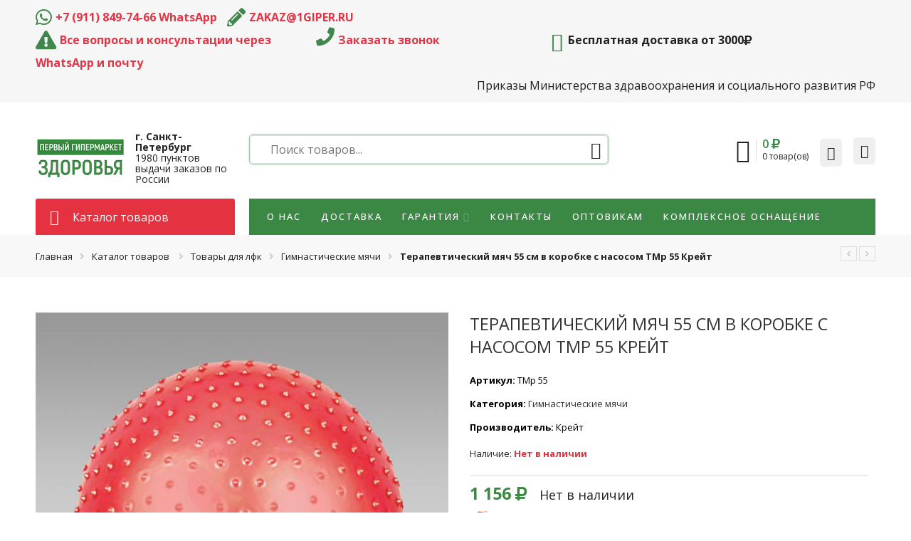

--- FILE ---
content_type: text/html; charset=UTF-8
request_url: https://1giper.ru/catalog/aktivnyj-obraz-zhizni-tovary-dlja-lfk/gimnasticheskie-mjachi/terapevticheskij-mjach-55-sm-v-korobke-s-nasosom-tmp-55-krejt/
body_size: 28301
content:
<!DOCTYPE html>
<html lang="ru-RU" prefix="og: http://ogp.me/ns#">
<head>
<meta charset="UTF-8" />
<meta http-equiv="X-UA-Compatible" content="IE=Edge" >
<meta name="viewport" content="width=device-width, initial-scale=1.0, maximum-scale=1.0, user-scalable=no" />

<link rel="profile" href="http://gmpg.org/xfn/11" />
<link rel="pingback" href="https://1giper.ru/xmlrpc.php" />

    <link rel="shortcut icon" href="/wp-content/uploads/2018/06/favicon.ico" />



				<script type="text/javascript">document.documentElement.className = document.documentElement.className + ' yes-js js_active js'</script>
			<script type="text/javascript">var ajaxurl="https://1giper.ru/wp-admin/admin-ajax.php";</script><script type="text/javascript">var search_options={"live_search_template":"<div class=\"item-search\"><a href=\"{{url}}\" class=\"lt-link-item-search\" title=\"{{title}}\"><img src=\"{{image}}\" class=\"lt-item-image-search\" height=\"60\" width=\"60\" \/><div class=\"lt-item-title-search\"><p>{{title}}<\/p><\/div><\/a><\/div>","enable_live_search":1};</script><link type="text/css" media="all" href="https://1giper.ru/wp-content/cache/autoptimize/css/autoptimize_6cdb3ef7fe242445e5dc5a23667f1412.css" rel="stylesheet" /><title>Купить Терапевтический мяч 55 см в коробке с насосом TMp 55 Крейт в интернет магазине</title>
			
		<meta name="description" content="Терапевтический мяч 55 см в коробке с насосом TMp 55 Крейт и другие товары для здоровья в ассортименте, приобрести в интернет магазине «Первый гипермаркет здоровья». Для заказа звоните по телефону 8 (800) 600-59-21. Доставка по России"/>
<link rel="canonical" href="https://1giper.ru/catalog/aktivnyj-obraz-zhizni-tovary-dlja-lfk/gimnasticheskie-mjachi/terapevticheskij-mjach-55-sm-v-korobke-s-nasosom-tmp-55-krejt/" />
<meta property="og:locale" content="ru_RU" />
<meta property="og:type" content="article" />
<meta property="og:title" content="Купить Терапевтический мяч 55 см в коробке с насосом TMp 55 Крейт в интернет магазине" />
<meta property="og:description" content="Терапевтический мяч 55 см в коробке с насосом TMp 55 Крейт и другие товары для здоровья в ассортименте, приобрести в интернет магазине «Первый гипермаркет здоровья». Для заказа звоните по телефону 8 (800) 600-59-21. Доставка по России" />
<meta property="og:url" content="https://1giper.ru/catalog/aktivnyj-obraz-zhizni-tovary-dlja-lfk/gimnasticheskie-mjachi/terapevticheskij-mjach-55-sm-v-korobke-s-nasosom-tmp-55-krejt/" />
<meta property="og:site_name" content="1giper.ru" />
<meta property="og:image" content="https://1giper.ru/wp-content/uploads/2019/03/Терапевтический-мяч-55-см-в-коробке-с-насосом-TMp-55.jpg" />
<meta property="og:image:secure_url" content="https://1giper.ru/wp-content/uploads/2019/03/Терапевтический-мяч-55-см-в-коробке-с-насосом-TMp-55.jpg" />
<meta property="og:image:width" content="600" />
<meta property="og:image:height" content="600" />
<meta property="og:image:alt" content="Терапевтический мяч 55 см в коробке с насосом TMp 55 Крейт" />
<meta name="twitter:card" content="summary_large_image" />
<meta name="twitter:description" content="Терапевтический мяч 55 см в коробке с насосом TMp 55 Крейт и другие товары для здоровья в ассортименте, приобрести в интернет магазине «Первый гипермаркет здоровья». Для заказа звоните по телефону 8 (800) 600-59-21. Доставка по России" />
<meta name="twitter:title" content="Купить Терапевтический мяч 55 см в коробке с насосом TMp 55 Крейт в интернет магазине" />
<meta name="twitter:image" content="https://1giper.ru/wp-content/uploads/2019/03/Терапевтический-мяч-55-см-в-коробке-с-насосом-TMp-55.jpg" />
<script type='application/ld+json'>{"@context":"https:\/\/schema.org","@type":"Organization","url":"https:\/\/1giper.ru\/","sameAs":["https:\/\/www.instagram.com\/1giper.ru\/"],"@id":"https:\/\/1giper.ru\/#organization","name":"1giper.ru","logo":"http:\/\/1giper.ru\/wp-content\/uploads\/2018\/06\/logo-medium.png"}</script>
<script type='application/ld+json'>{"@context":"https:\/\/schema.org","@type":"BreadcrumbList","itemListElement":[{"@type":"ListItem","position":1,"item":{"@id":"https:\/\/1giper.ru\/","name":"\u0413\u043b\u0430\u0432\u043d\u0430\u044f \u0441\u0442\u0440\u0430\u043d\u0438\u0446\u0430"}},{"@type":"ListItem","position":2,"item":{"@id":"https:\/\/1giper.ru\/catalog\/","name":"\u0422\u043e\u0432\u0430\u0440\u044b"}},{"@type":"ListItem","position":3,"item":{"@id":"https:\/\/1giper.ru\/catalog\/aktivnyj-obraz-zhizni-tovary-dlja-lfk\/gimnasticheskie-mjachi\/terapevticheskij-mjach-55-sm-v-korobke-s-nasosom-tmp-55-krejt\/","name":"\u0422\u0435\u0440\u0430\u043f\u0435\u0432\u0442\u0438\u0447\u0435\u0441\u043a\u0438\u0439 \u043c\u044f\u0447 55 \u0441\u043c \u0432 \u043a\u043e\u0440\u043e\u0431\u043a\u0435 \u0441 \u043d\u0430\u0441\u043e\u0441\u043e\u043c TMp 55 \u041a\u0440\u0435\u0439\u0442"}}]}</script>
<link rel='dns-prefetch' href='//points.boxberry.de' />
<link rel='dns-prefetch' href='//fonts.googleapis.com' />
<link rel='dns-prefetch' href='//s.w.org' />
<link rel="alternate" type="application/rss+xml" title="1giper.ru &raquo; Лента" href="https://1giper.ru/feed/" />
<link rel="alternate" type="application/rss+xml" title="1giper.ru &raquo; Лента комментариев" href="https://1giper.ru/comments/feed/" />
		<script type="text/javascript">
			window._wpemojiSettings = {"baseUrl":"https:\/\/s.w.org\/images\/core\/emoji\/11.2.0\/72x72\/","ext":".png","svgUrl":"https:\/\/s.w.org\/images\/core\/emoji\/11.2.0\/svg\/","svgExt":".svg","source":{"concatemoji":"https:\/\/1giper.ru\/wp-includes\/js\/wp-emoji-release.min.js?ver=5.1.10"}};
			!function(e,a,t){var n,r,o,i=a.createElement("canvas"),p=i.getContext&&i.getContext("2d");function s(e,t){var a=String.fromCharCode;p.clearRect(0,0,i.width,i.height),p.fillText(a.apply(this,e),0,0);e=i.toDataURL();return p.clearRect(0,0,i.width,i.height),p.fillText(a.apply(this,t),0,0),e===i.toDataURL()}function c(e){var t=a.createElement("script");t.src=e,t.defer=t.type="text/javascript",a.getElementsByTagName("head")[0].appendChild(t)}for(o=Array("flag","emoji"),t.supports={everything:!0,everythingExceptFlag:!0},r=0;r<o.length;r++)t.supports[o[r]]=function(e){if(!p||!p.fillText)return!1;switch(p.textBaseline="top",p.font="600 32px Arial",e){case"flag":return s([55356,56826,55356,56819],[55356,56826,8203,55356,56819])?!1:!s([55356,57332,56128,56423,56128,56418,56128,56421,56128,56430,56128,56423,56128,56447],[55356,57332,8203,56128,56423,8203,56128,56418,8203,56128,56421,8203,56128,56430,8203,56128,56423,8203,56128,56447]);case"emoji":return!s([55358,56760,9792,65039],[55358,56760,8203,9792,65039])}return!1}(o[r]),t.supports.everything=t.supports.everything&&t.supports[o[r]],"flag"!==o[r]&&(t.supports.everythingExceptFlag=t.supports.everythingExceptFlag&&t.supports[o[r]]);t.supports.everythingExceptFlag=t.supports.everythingExceptFlag&&!t.supports.flag,t.DOMReady=!1,t.readyCallback=function(){t.DOMReady=!0},t.supports.everything||(n=function(){t.readyCallback()},a.addEventListener?(a.addEventListener("DOMContentLoaded",n,!1),e.addEventListener("load",n,!1)):(e.attachEvent("onload",n),a.attachEvent("onreadystatechange",function(){"complete"===a.readyState&&t.readyCallback()})),(n=t.source||{}).concatemoji?c(n.concatemoji):n.wpemoji&&n.twemoji&&(c(n.twemoji),c(n.wpemoji)))}(window,document,window._wpemojiSettings);
		</script>
		
	












































<link rel='stylesheet' property='stylesheet' id='lt-googlefonts-css'  href='https://fonts.googleapis.com/css?family=PT+Sans%3A100%2C100italic%2C200%2C200italic%2C300%2C300italic%2C400%2C400italic%2C500%2C500italic%2C600%2C600italic%2C700%2C700italic%2C900%2C900italic%7COpen+Sans%3A100%2C100italic%2C200%2C200italic%2C300%2C300italic%2C400%2C400italic%2C500%2C500italic%2C600%2C600italic%2C700%2C700italic%2C900%2C900italic%7COpen+Sans%3A100%2C100italic%2C200%2C200italic%2C300%2C300italic%2C400%2C400italic%2C500%2C500italic%2C600%2C600italic%2C700%2C700italic%2C900%2C900italic%7COpen+Sans%3A100%2C100italic%2C200%2C200italic%2C300%2C300italic%2C400%2C400italic%2C500%2C500italic%2C600%2C600italic%2C700%2C700italic%2C900%2C900italic&#038;subset=cyrillic%2Cvietnamese%2Cgreek%2Cgreek-ext%2Ccyrillic-ext%2Clatin%2Clatin&#038;ver=5.1.10' type='text/css' media='all' />

<script type='text/javascript' src='https://1giper.ru/wp-includes/js/jquery/jquery.js?ver=1.12.4'></script>


<script type='text/javascript'>
/* <![CDATA[ */
var lvca_settings = {"mobile_width":"780","custom_css":""};
/* ]]> */
</script>



<script type='text/javascript'>
/* <![CDATA[ */
var wc_add_to_cart_params = {"ajax_url":"\/wp-admin\/admin-ajax.php","wc_ajax_url":"\/?wc-ajax=%%endpoint%%","i18n_view_cart":"\u041f\u0440\u043e\u0441\u043c\u043e\u0442\u0440 \u043a\u043e\u0440\u0437\u0438\u043d\u044b","cart_url":"https:\/\/1giper.ru\/cart\/","is_cart":"","cart_redirect_after_add":"no"};
/* ]]> */
</script>

<script type='text/javascript' src='https://points.boxberry.de/js/boxberry.js?ver=5.1.10'></script>


















<link rel='https://api.w.org/' href='https://1giper.ru/wp-json/' />
<link rel="EditURI" type="application/rsd+xml" title="RSD" href="https://1giper.ru/xmlrpc.php?rsd" />
<link rel="wlwmanifest" type="application/wlwmanifest+xml" href="https://1giper.ru/wp-includes/wlwmanifest.xml" /> 
<meta name="generator" content="WordPress 5.1.10" />
<meta name="generator" content="WooCommerce 3.5.5" />
<link rel='shortlink' href='https://1giper.ru/?p=74627' />
<link rel="alternate" type="application/json+oembed" href="https://1giper.ru/wp-json/oembed/1.0/embed?url=https%3A%2F%2F1giper.ru%2Fcatalog%2Faktivnyj-obraz-zhizni-tovary-dlja-lfk%2Fgimnasticheskie-mjachi%2Fterapevticheskij-mjach-55-sm-v-korobke-s-nasosom-tmp-55-krejt%2F" />
<link rel="alternate" type="text/xml+oembed" href="https://1giper.ru/wp-json/oembed/1.0/embed?url=https%3A%2F%2F1giper.ru%2Fcatalog%2Faktivnyj-obraz-zhizni-tovary-dlja-lfk%2Fgimnasticheskie-mjachi%2Fterapevticheskij-mjach-55-sm-v-korobke-s-nasosom-tmp-55-krejt%2F&#038;format=xml" />
        <script type="text/javascript">
            (function () {
                window.lvca_fs = {can_use_premium_code: false};
            })();
        </script>
        <script type="text/javascript">window.wp_data = {"ajax_url":"https:\/\/1giper.ru\/wp-admin\/admin-ajax.php"};</script>        <meta property="og:title" content="Терапевтический мяч 55 см в коробке с насосом TMp 55 Крейт" />
                                                    <meta property="og:image" content="https://1giper.ru/wp-content/uploads/2019/03/Терапевтический-мяч-55-см-в-коробке-с-насосом-TMp-55.jpg" />
                            <meta property="og:url" content="https://1giper.ru/catalog/aktivnyj-obraz-zhizni-tovary-dlja-lfk/gimnasticheskie-mjachi/terapevticheskij-mjach-55-sm-v-korobke-s-nasosom-tmp-55-krejt/" />
        	<noscript><style>.woocommerce-product-gallery{ opacity: 1 !important; }</style></noscript>
	<meta name="generator" content="Powered by WPBakery Page Builder - drag and drop page builder for WordPress."/>
<script type="text/javascript">
 /* <![CDATA[ */
var buyone_ajax = {"ajaxurl":"https:\/\/1giper.ru\/wp-admin\/admin-ajax.php","variation":0}; 
 /* ]]> */
</script>
	
		<script>
		(function(d) {
			var s = d.createElement('script');
			s.defer = true;
			s.src = 'https://multisearch.io/plugin/10767';
			if (d.head) d.head.appendChild(s);
		})(document);
	</script>
	        <script type="text/javascript">
            var woof_is_permalink =1;

            var woof_shop_page = "";
        
            var woof_really_curr_tax = {};
            var woof_current_page_link = location.protocol + '//' + location.host + location.pathname;
            //***lets remove pagination from woof_current_page_link
            woof_current_page_link = woof_current_page_link.replace(/\page\/[0-9]+/, "");
                            woof_current_page_link = "https://1giper.ru/catalog/";
                            var woof_link = 'https://1giper.ru/wp-content/plugins/woocommerce-products-filter/';

                </script>

        <noscript><style> .wpb_animate_when_almost_visible { opacity: 1; }</style></noscript>  
</head>

<body class="product-template-default single single-product postid-74627 woocommerce woocommerce-page woocommerce-no-js antialiased product-zoom wpb-js-composer js-comp-ver-6.1 vc_responsive">
<div id="wrapper" class="fixNav-enabled">
            <div class="fixed-header-area hide-for-small hide-for-medium">
                <div class="fixed-header">
                    <div class="row">
                        <div class="large-12 columns header-container"> 
                            <!-- Logo -->
                            <div class="logo-wrapper">
                                <div class="logo"><a href="https://1giper.ru/" title="1giper.ru - Первый Гипермаркет Здоровья" rel="home"><img src="/wp-content/uploads/2018/06/logo-web.png" class="header_logo" alt="1giper.ru" /></a></div>                            </div>
                            <!-- Main navigation - Full width style -->
                            <div class="wide-nav">
                                <div class="nav-wrapper inline-block main-menu-type-1"><ul class="header-nav"><li  class="menu-item menu-item-type-post_type menu-item-object-page default-menu root-item lt_even"><a title="О нас" href="https://1giper.ru/about-us/">О нас</a></li>
<li  class="menu-item menu-item-type-post_type menu-item-object-page default-menu root-item lt_odd"><a title="Доставка" href="https://1giper.ru/delivery/">Доставка</a></li>
<li  class="menu-item menu-item-type-post_type menu-item-object-page menu-item-has-children menu-parent-item default-menu root-item lt_even"><a title="Гарантия" href="https://1giper.ru/garantija-na-nash-tovar/">Гарантия</a><div class="nav-dropdown"><div class="div-sub"><ul class="sub-menu">	<li  class="menu-item menu-item-type-post_type menu-item-object-page"><a title="Гарантия на наш товар" href="https://1giper.ru/garantija-na-nash-tovar/">Гарантия на наш товар</a></li>
	<li  class="menu-item menu-item-type-post_type menu-item-object-page"><a title="Оплата" href="https://1giper.ru/oplata/">Оплата</a></li>
	<li  class="menu-item menu-item-type-custom menu-item-object-custom"><a title="Акции" href="/topics/akcii/">Акции</a></li>
	<li  class="menu-item menu-item-type-post_type menu-item-object-page"><a title="Обмен и возврат" href="https://1giper.ru/obmen-i-vozvrat/">Обмен и возврат</a></li>
</ul></div></div></li>
<li  class="menu-item menu-item-type-post_type menu-item-object-page default-menu root-item lt_odd"><a title="Контакты" href="https://1giper.ru/contact/">Контакты</a></li>
<li  class="menu-item menu-item-type-post_type menu-item-object-page default-menu root-item lt_even"><a title="Оптовикам" href="https://1giper.ru/optovikam/">Оптовикам</a></li>
<li  class="menu-item menu-item-type-post_type menu-item-object-page default-menu root-item lt_odd"><a title="Комплексное оснащение" href="https://1giper.ru/kompleksnoe-osnashhenie-medicinskih-kabinetov/">Комплексное оснащение</a></li>
</ul></div><!-- nav-wrapper -->                            </div>
                            <div class="header-utilities">
                                                                <div class="mini-cart cart-inner mini-cart-type-full inline-block"><a href="javascript:void(0);" class="cart-link"><div class="lt-icon-wrap left"><span class="cart-icon icon giper-icon-cart"></span></div><div class="lt-info-wrap right"><span class="cart-count"><span class="total-price"><span class="woocommerce-Price-amount amount">0&nbsp;<span class="woocommerce-Price-currencySymbol"><i class='fa fa-rub' aria-hidden='true'></i></span></span></span></span><span class="products-number lt-product-empty"><span class="lt-sl">0</span><span class="lt-label-sl"> товар(ов)</span></span></div></a></div>                            </div>
                        </div>
                    </div>
                </div>
            </div>
            <div class="header-wrapper header-type-2">
        <div id="top-bar" class="top-bar">
        <div class="row">
            <div class="large-12 columns">
                <div class="left-text left">
                    <div class="inner-block">
                        <div class="topbar-flex"><div class="top-phones">
<div class="to-left" style="display:inline;">
	<i class="secondary-color fa fa-whatsapp"></i><a href="https://wa.me/message/4WO4SSXRR5ROC1"><b>+7 (911) 849-74-66 WhatsApp</b></a><br>
	 <i class="secondary-color fa fa-pencil"></i><a href="mailto:zakaz@1giper.ru"><b>ZAKAZ@1GIPER.RU</b></a><br>
 </div>
 <div class="to-right">
<div>
	 <i class="secondary-color fa fa-exclamation-triangle"></i><a href="tel:84951207480"><b>Все вопросы и консультации через WhatsApp и почту</b></a><br></div>
 <div><i class="secondary-color fa fa-phone"></i><a class="callback-popup" href="#"><b>Заказать звонок</b></a></div>
 <br></div></div> <div class="topbar-info"><a href="/delivery#free-delivery"><i class="giper-icon-delivery-truck"></i> Бесплатная доставка от 3000<i class="fa fa-rub"></i></a></div></div>                    </div>
                </div>
                <div class="right-text right">
                    <div class="topbar-menu-container">
                        <ul><li  class="menu-item menu-item-type-post_type menu-item-object-page default-menu root-item lt_even"><a title="Приказы Министерства здравоохранения и социального развития РФ" href="https://1giper.ru/prikazy/">Приказы Министерства здравоохранения и социального развития РФ</a></li>
</ul>                    </div>
                </div>
            </div>
        </div>
    </div>
    <div class="sticky-wrapper">
        <header id="masthead" class="site-header">
            <div class="row">
                <div class="large-12 columns header-container">
                    <!-- Mobile Menu -->
                    <div class="mobile-menu">
                                <div class="row">
            <div class="large-12 columns">
                <table>
                    <tr>
                        <td class="lt-td-20">
                            <div class="mini-icon-mobile">
                                <a href="javascript:void(0);" class="mobile_toggle"><span class="icon-menu"></span></a>
                                <a class="icon pe-7s-search mobile-search" href="javascript:void(0);"></a>
                            </div>
                        </td>

                        <td class="lt-td-50">
                            <div class="logo-wrapper">
                                <div class="logo"><a href="https://1giper.ru/" title="1giper.ru - Первый Гипермаркет Здоровья" rel="home"><img src="/wp-content/uploads/2018/06/logo-web.png" class="header_logo" alt="1giper.ru" /></a></div>                            </div>
                        </td>

                        <td class="lt-td-30">
                            <div class="mini-cart">
                                <div class="mini-cart cart-inner mini-cart-type-full inline-block"><a href="javascript:void(0);" class="cart-link"><div class="lt-icon-wrap left"><span class="cart-icon icon giper-icon-cart"></span></div><div class="lt-info-wrap right"><span class="cart-count"><span class="total-price"><span class="woocommerce-Price-amount amount">0&nbsp;<span class="woocommerce-Price-currencySymbol"><i class='fa fa-rub' aria-hidden='true'></i></span></span></span></span><span class="products-number lt-product-empty"><span class="lt-sl">0</span><span class="lt-label-sl"> товар(ов)</span></span></div></a></div>                            </div>
                        </td>
                    </tr>
                </table>
            </div>
        </div>
                            </div>
                    <div class="row lt-hide-for-mobile lt-only-desktop">
                        <!-- Logo -->
                        <div class="logo-wrapper large-3 columns">
                            <div class="logo"><a href="https://1giper.ru/" title="1giper.ru - Первый Гипермаркет Здоровья" rel="home"><img src="/wp-content/uploads/2018/06/logo-web.png" class="header_logo" alt="1giper.ru" /></a></div>                            <a class="logo-text" href="/delivery"><b>г. Санкт-Петербург</b> <br> 1980 пунктов выдачи заказов по России</a>
                        </div>
                        <div class="large-9 columns">
                            <div class="row">
                                <div class="large-7 columns">
                                    <div class="lt-search-space lt_search_full"><div class="lt-show-search-form">
<div class="search-wrapper lt-ajaxsearchform-container 907855785_container">
    <form method="get" class="lt-ajaxsearchform" action="https://1giper.ru/">
        <div class="search-control-group control-group">
            <label class="sr-only screen-reader-text">
                Поиск...            </label>
            <input id="lt-input-907855785" type="text" class="search-field search-input live-search-input" value="" name="s" placeholder="Поиск товаров..." />
                        <input type="submit" name="page" value="" />
            <input type="hidden" class="search-param" name="post_type" value="product" />
        </div>
    </form>
</div></div></div>                                </div>
                                <div class="large-5 columns">
                                    <ul class="header-icons">
                                        <li class="first lt-icon-mini-cart"><div class="mini-cart cart-inner mini-cart-type-full inline-block"><a href="javascript:void(0);" class="cart-link"><div class="lt-icon-wrap left"><span class="cart-icon icon giper-icon-cart"></span></div><div class="lt-info-wrap right"><span class="cart-count"><span class="total-price"><span class="woocommerce-Price-amount amount">0&nbsp;<span class="woocommerce-Price-currencySymbol"><i class='fa fa-rub' aria-hidden='true'></i></span></span></span></span><span class="products-number lt-product-empty"><span class="lt-sl">0</span><span class="lt-label-sl"> товар(ов)</span></span></div></a></div></li><li class="lt-icon-wishlist"><a class="wishlist-link" href="javascript:void(0);" title="Избранное"><i class="pe7-icon pe-7s-like"></i><span class="wishlist-number lt-product-empty"><span class="lt-sl">0</span></span></a></li>                                        <li class="lt-icon-account"><div class="header-account">
    <ul class="lt-menus-account"><li class="menu-item color"><a class="lt-login-register-ajax" data-enable="1" href="https://1giper.ru/my-account/" title="Вход или регистрация"><span class="pe7-icon pe-7s-user"></span><span class="lt-login-title">Вход или регистрация</span></a></li></ul></div>
</li>
                                    </ul>
                                </div>
                            </div>
                        </div>
                    </div>
                </div>
            </div>
            <div class="lt-mgr-top-20">
                <div class="row wide-nav">
                    <div class="large-3 columns">
                        <div id="lt-menu-vertical-header">
                                        <div class="vertical-menu lt-vertical-header">
                <div class="title-inner">
                    <h5 class="section-title lt-title-vertical-menu">
                        <span>Каталог товаров</span>
                    </h5>
                </div>
                <div class="vertical-menu-container">
                    <ul class="vertical-menu-wrapper">
                        <li  class="menu-item menu-item-type-taxonomy menu-item-object-product_cat menu-item-has-children menu-parent-item default-menu root-item lt_even"><a title="Ортопедические подушки и матрасы" href="https://1giper.ru/category/podushki-i-matrasy/">Ортопедические подушки и матрасы</a><div class="nav-dropdown"><div class="div-sub"><ul class="sub-menu">	<li  class="menu-item menu-item-type-taxonomy menu-item-object-product_cat menu-item-has-children menu-parent-item"><a title="Подушки" href="https://1giper.ru/category/podushki-i-matrasy/podushki/">Подушки</a><div class="nav-column-links"><div class="div-sub"><ul class="sub-menu">		<li  class="menu-item menu-item-type-taxonomy menu-item-object-product_cat"><a title="Подушки для новорожденных" href="https://1giper.ru/category/podushki-i-matrasy/podushki/podushki-dlya-novorozhdennyh/">Подушки для новорожденных</a></li>
		<li  class="menu-item menu-item-type-taxonomy menu-item-object-product_cat"><a title="Подушки для детей" href="https://1giper.ru/category/podushki-i-matrasy/podushki/podushki-dlya-detey/">Подушки для детей</a></li>
		<li  class="menu-item menu-item-type-taxonomy menu-item-object-product_cat"><a title="Подушки для шеи" href="https://1giper.ru/category/podushki-i-matrasy/podushki/podushki-dlya-shei/">Подушки для шеи</a></li>
		<li  class="menu-item menu-item-type-taxonomy menu-item-object-product_cat"><a title="Подушки с эффектом памяти" href="https://1giper.ru/category/podushki-i-matrasy/podushki/podushki-s-jeffektom-pamjati/">Подушки с эффектом памяти</a></li>
		<li  class="menu-item menu-item-type-taxonomy menu-item-object-product_cat"><a title="Подушки для путешествий" href="https://1giper.ru/category/podushki-i-matrasy/podushki/podushki-dlya-puteshestviy/">Подушки для путешествий</a></li>
		<li  class="menu-item menu-item-type-taxonomy menu-item-object-product_cat"><a title="Подушки для сидения" href="https://1giper.ru/category/podushki-i-matrasy/podushki/podushki-drugie/">Подушки для сидения</a></li>
		<li  class="menu-item menu-item-type-taxonomy menu-item-object-product_cat"><a title="Охлаждающие подушки" href="https://1giper.ru/category/podushki-i-matrasy/podushki/ohlazhdayushchie-podushki/">Охлаждающие подушки</a></li>
	</ul></div></div></li>
	<li  class="menu-item menu-item-type-taxonomy menu-item-object-product_cat menu-item-has-children menu-parent-item"><a title="Матрасы" href="https://1giper.ru/category/podushki-i-matrasy/matrasy/">Матрасы</a><div class="nav-column-links"><div class="div-sub"><ul class="sub-menu">		<li  class="menu-item menu-item-type-taxonomy menu-item-object-product_cat"><a title="Детские матрасы" href="https://1giper.ru/category/podushki-i-matrasy/matrasy/detskie-matrasy/">Детские матрасы</a></li>
	</ul></div></div></li>
</ul></div></div></li>
<li  class="menu-item menu-item-type-taxonomy menu-item-object-product_cat menu-item-has-children menu-parent-item default-menu root-item lt_odd"><a title="Корсеты" href="https://1giper.ru/category/korsety/">Корсеты</a><div class="nav-dropdown"><div class="div-sub"><ul class="sub-menu">	<li  class="menu-item menu-item-type-taxonomy menu-item-object-product_cat"><a title="Грудопоясничный корсет" href="https://1giper.ru/category/korsety/grudopoyasnichniy-korset/">Грудопоясничный корсет</a></li>
	<li  class="menu-item menu-item-type-taxonomy menu-item-object-product_cat"><a title="Грудной корсет" href="https://1giper.ru/category/korsety/grudnoy-korset/">Грудной корсет</a></li>
	<li  class="menu-item menu-item-type-taxonomy menu-item-object-product_cat"><a title="Корсет поясничный" href="https://1giper.ru/category/korsety/korset-poyasnichniy/">Корсет поясничный</a></li>
	<li  class="menu-item menu-item-type-taxonomy menu-item-object-product_cat"><a title="Пояснично-крестцовый корсет" href="https://1giper.ru/category/korsety/poyasnichno-krestcoviy-korset/">Пояснично-крестцовый корсет</a></li>
	<li  class="menu-item menu-item-type-taxonomy menu-item-object-product_cat"><a title="Корректоры осанки, реклинаторы" href="https://1giper.ru/category/korsety/korrektory-osanki-reklinatory/">Корректоры осанки, реклинаторы</a></li>
</ul></div></div></li>
<li  class="menu-item menu-item-type-taxonomy menu-item-object-product_cat menu-item-has-children menu-parent-item default-menu root-item lt_even"><a title="Бандажи" href="https://1giper.ru/category/bandazhi-korsety-ortezy/">Бандажи</a><div class="nav-dropdown"><div class="div-sub"><ul class="sub-menu">	<li  class="menu-item menu-item-type-taxonomy menu-item-object-product_cat"><a title="Бандаж на руку" href="https://1giper.ru/category/bandazhi-korsety-ortezy/bandazh-na-ruku/">Бандаж на руку</a></li>
	<li  class="menu-item menu-item-type-taxonomy menu-item-object-product_cat"><a title="Бандаж на палец" href="https://1giper.ru/category/bandazhi-korsety-ortezy/bandazh-na-palec/">Бандаж на палец</a></li>
	<li  class="menu-item menu-item-type-taxonomy menu-item-object-product_cat"><a title="Бандаж на локоть" href="https://1giper.ru/category/bandazhi-korsety-ortezy/bandazh-na-lokot/">Бандаж на локоть</a></li>
	<li  class="menu-item menu-item-type-taxonomy menu-item-object-product_cat"><a title="Бандаж на плечо" href="https://1giper.ru/category/bandazhi-korsety-ortezy/bandazh-na-plecho/">Бандаж на плечо</a></li>
	<li  class="menu-item menu-item-type-taxonomy menu-item-object-product_cat"><a title="Бандаж на голеностоп" href="https://1giper.ru/category/bandazhi-korsety-ortezy/bandazh-na-golenostop/">Бандаж на голеностоп</a></li>
	<li  class="menu-item menu-item-type-taxonomy menu-item-object-product_cat"><a title="Бандаж на колено" href="https://1giper.ru/category/bandazhi-korsety-ortezy/bandazh-na-koleno/">Бандаж на колено</a></li>
	<li  class="menu-item menu-item-type-taxonomy menu-item-object-product_cat"><a title="Бандаж тазобедренный" href="https://1giper.ru/category/bandazhi-korsety-ortezy/bandazh-tazobedrenniy/">Бандаж тазобедренный</a></li>
	<li  class="menu-item menu-item-type-taxonomy menu-item-object-product_cat"><a title="Бандажи послеоперационные" href="https://1giper.ru/category/bandazhi-korsety-ortezy/bandazhi-posleoperacionnye/">Бандажи послеоперационные</a></li>
	<li  class="menu-item menu-item-type-taxonomy menu-item-object-product_cat"><a title="Бандаж поясничный" href="https://1giper.ru/category/bandazhi-korsety-ortezy/bandazh-poyasnichniy/">Бандаж поясничный</a></li>
	<li  class="menu-item menu-item-type-taxonomy menu-item-object-product_cat"><a title="Бандаж противорадикулитный" href="https://1giper.ru/category/bandazhi-korsety-ortezy/bandazh-protivoradikulitniy/">Бандаж противорадикулитный</a></li>
	<li  class="menu-item menu-item-type-taxonomy menu-item-object-product_cat"><a title="Бандаж для паховой грыжи" href="https://1giper.ru/category/bandazhi-korsety-ortezy/bandazh-dlja-pahovoj-gryzhi/">Бандаж для паховой грыжи</a></li>
	<li  class="menu-item menu-item-type-taxonomy menu-item-object-product_cat"><a title="Бандажи при опущении" href="https://1giper.ru/category/bandazhi-korsety-ortezy/bandazhi-pri-opushhenii/">Бандажи при опущении</a></li>
	<li  class="menu-item menu-item-type-taxonomy menu-item-object-product_cat"><a title="Пупочный бандаж" href="https://1giper.ru/category/bandazhi-korsety-ortezy/pupochnyj-bandazh/">Пупочный бандаж</a></li>
	<li  class="menu-item menu-item-type-taxonomy menu-item-object-product_cat"><a title="Дородовой бандаж" href="https://1giper.ru/category/bandazhi-korsety-ortezy/dorodovoy-bandazh/">Дородовой бандаж</a></li>
	<li  class="menu-item menu-item-type-taxonomy menu-item-object-product_cat"><a title="Послеродовой бандаж" href="https://1giper.ru/category/bandazhi-korsety-ortezy/poslerodovyj-bandazh/">Послеродовой бандаж</a></li>
	<li  class="menu-item menu-item-type-taxonomy menu-item-object-product_cat"><a title="Тейпы" href="https://1giper.ru/category/bandazhi-korsety-ortezy/teypy/">Тейпы</a></li>
	<li  class="menu-item menu-item-type-taxonomy menu-item-object-product_cat"><a title="Шейный бандаж" href="https://1giper.ru/category/bandazhi-korsety-ortezy/shejnyj-bandazh/">Шейный бандаж</a></li>
</ul></div></div></li>
<li  class="menu-item menu-item-type-taxonomy menu-item-object-product_cat menu-item-has-children menu-parent-item default-menu root-item lt_odd"><a title="Ортезы" href="https://1giper.ru/category/bandazhi-korsety-ortezy/ortezy/">Ортезы</a><div class="nav-dropdown"><div class="div-sub"><ul class="sub-menu">	<li  class="menu-item menu-item-type-taxonomy menu-item-object-product_cat"><a title="Ортез на голеностоп" href="https://1giper.ru/category/bandazhi-korsety-ortezy/ortezy/ortez-na-golenostop/">Ортез на голеностоп</a></li>
	<li  class="menu-item menu-item-type-taxonomy menu-item-object-product_cat"><a title="Ортезы на колено" href="https://1giper.ru/category/bandazhi-korsety-ortezy/ortezy/ortez-na-koleno/">Ортезы на колено</a></li>
</ul></div></div></li>
<li  class="menu-item menu-item-type-taxonomy menu-item-object-product_cat menu-item-has-children menu-parent-item default-menu root-item lt_even"><a title="Ортопедические стельки" href="https://1giper.ru/category/ortopedicheskie-stelki/">Ортопедические стельки</a><div class="nav-dropdown"><div class="div-sub"><ul class="sub-menu">	<li  class="menu-item menu-item-type-taxonomy menu-item-object-product_cat"><a title="Корректоры стопы и пальцев" href="https://1giper.ru/category/ortopedicheskie-stelki/korrektory-stopy-i-palcev/">Корректоры стопы и пальцев</a></li>
	<li  class="menu-item menu-item-type-taxonomy menu-item-object-product_cat"><a title="Межпальцевые разделители" href="https://1giper.ru/category/ortopedicheskie-stelki/mezhpalcevye-razdeliteli/">Межпальцевые разделители</a></li>
	<li  class="menu-item menu-item-type-taxonomy menu-item-object-product_cat"><a title="Пелоты" href="https://1giper.ru/category/ortopedicheskie-stelki/peloty/">Пелоты</a></li>
	<li  class="menu-item menu-item-type-taxonomy menu-item-object-product_cat"><a title="Полустельки" href="https://1giper.ru/category/ortopedicheskie-stelki/polustelki/">Полустельки</a></li>
	<li  class="menu-item menu-item-type-taxonomy menu-item-object-product_cat"><a title="Подпяточники" href="https://1giper.ru/category/ortopedicheskie-stelki/podpyatochniki/">Подпяточники</a></li>
</ul></div></div></li>
<li  class="menu-item menu-item-type-taxonomy menu-item-object-product_cat menu-item-has-children menu-parent-item default-menu root-item lt_odd"><a title="Ортопедическая обувь" href="https://1giper.ru/category/ortopedicheskaja-obuv/">Ортопедическая обувь</a><div class="nav-dropdown"><div class="div-sub"><ul class="sub-menu">	<li  class="menu-item menu-item-type-taxonomy menu-item-object-product_cat"><a title="Детская обувь" href="https://1giper.ru/category/ortopedicheskaja-obuv/detskaya-obuv/">Детская обувь</a></li>
	<li  class="menu-item menu-item-type-taxonomy menu-item-object-product_cat"><a title="Женская обувь" href="https://1giper.ru/category/ortopedicheskaja-obuv/zhenskaya-obuv/">Женская обувь</a></li>
	<li  class="menu-item menu-item-type-taxonomy menu-item-object-product_cat"><a title="Мужская обувь" href="https://1giper.ru/category/ortopedicheskaja-obuv/muzhskaya-obuv/">Мужская обувь</a></li>
</ul></div></div></li>
<li  class="menu-item menu-item-type-taxonomy menu-item-object-product_cat menu-item-has-children menu-parent-item default-menu root-item lt_even"><a title="Компрессионный трикотаж" href="https://1giper.ru/category/kompressionnyj-trikotazh/">Компрессионный трикотаж</a><div class="nav-dropdown"><div class="div-sub"><ul class="sub-menu">	<li  class="menu-item menu-item-type-taxonomy menu-item-object-product_cat"><a title="Белье после мастэктомии" href="https://1giper.ru/category/kompressionnyj-trikotazh/bele-posle-mastektomii/">Белье после мастэктомии</a></li>
	<li  class="menu-item menu-item-type-taxonomy menu-item-object-product_cat"><a title="Корректирующее белье" href="https://1giper.ru/category/kompressionnyj-trikotazh/korrektirujushhee-bele/">Корректирующее белье</a></li>
	<li  class="menu-item menu-item-type-taxonomy menu-item-object-product_cat"><a title="Термобелье" href="https://1giper.ru/category/kompressionnyj-trikotazh/termobele/">Термобелье</a></li>
</ul></div></div></li>
<li  class="menu-item menu-item-type-taxonomy menu-item-object-product_cat current-product-ancestor menu-item-has-children menu-parent-item default-menu root-item lt_odd"><a title="Товары для лфк" href="https://1giper.ru/category/aktivnyj-obraz-zhizni-tovary-dlja-lfk/">Товары для лфк</a><div class="nav-dropdown"><div class="div-sub"><ul class="sub-menu">	<li  class="menu-item menu-item-type-taxonomy menu-item-object-product_cat"><a title="Балансировочная подушка" href="https://1giper.ru/category/aktivnyj-obraz-zhizni-tovary-dlja-lfk/balansirovochnaya-podushka/">Балансировочная подушка</a></li>
	<li  class="menu-item menu-item-type-taxonomy menu-item-object-product_cat current-product-ancestor current-menu-parent current-product-parent"><a title="Гимнастические мячи" href="https://1giper.ru/category/aktivnyj-obraz-zhizni-tovary-dlja-lfk/gimnasticheskie-mjachi/">Гимнастические мячи</a></li>
	<li  class="menu-item menu-item-type-taxonomy menu-item-object-product_cat"><a title="Дыхательные тренажеры" href="https://1giper.ru/category/aktivnyj-obraz-zhizni-tovary-dlja-lfk/dyhatelnye-trenazhery/">Дыхательные тренажеры</a></li>
	<li  class="menu-item menu-item-type-taxonomy menu-item-object-product_cat"><a title="Массажные коврики" href="https://1giper.ru/category/aktivnyj-obraz-zhizni-tovary-dlja-lfk/massazhnye-kovriki/">Массажные коврики</a></li>
	<li  class="menu-item menu-item-type-taxonomy menu-item-object-product_cat"><a title="Мяч массажный" href="https://1giper.ru/category/aktivnyj-obraz-zhizni-tovary-dlja-lfk/myach-massazhniy/">Мяч массажный</a></li>
	<li  class="menu-item menu-item-type-taxonomy menu-item-object-product_cat"><a title="Массажеры" href="https://1giper.ru/category/aktivnyj-obraz-zhizni-tovary-dlja-lfk/massazhery/">Массажеры</a></li>
	<li  class="menu-item menu-item-type-taxonomy menu-item-object-product_cat"><a title="Скандинавские палки" href="https://1giper.ru/category/aktivnyj-obraz-zhizni-tovary-dlja-lfk/skandinavskie-palki/">Скандинавские палки</a></li>
	<li  class="menu-item menu-item-type-taxonomy menu-item-object-product_cat"><a title="Фитболы" href="https://1giper.ru/category/aktivnyj-obraz-zhizni-tovary-dlja-lfk/fitboly/">Фитболы</a></li>
	<li  class="menu-item menu-item-type-taxonomy menu-item-object-product_cat"><a title="Эспандеры" href="https://1giper.ru/category/aktivnyj-obraz-zhizni-tovary-dlja-lfk/espandery/">Эспандеры</a></li>
</ul></div></div></li>
<li  class="menu-item menu-item-type-taxonomy menu-item-object-product_cat menu-item-has-children menu-parent-item default-menu root-item lt_even"><a title="Средства реабилитации" href="https://1giper.ru/category/sredstva-reabilitacii/">Средства реабилитации</a><div class="nav-dropdown"><div class="div-sub"><ul class="sub-menu">	<li  class="menu-item menu-item-type-taxonomy menu-item-object-product_cat"><a title="Другое" href="https://1giper.ru/category/sredstva-reabilitacii/drugoe/">Другое</a></li>
	<li  class="menu-item menu-item-type-taxonomy menu-item-object-product_cat"><a title="Инвалидные коляски" href="https://1giper.ru/category/sredstva-reabilitacii/invalidnye-koljaski/">Инвалидные коляски</a></li>
	<li  class="menu-item menu-item-type-taxonomy menu-item-object-product_cat"><a title="Кресла-туалеты" href="https://1giper.ru/category/sredstva-reabilitacii/kresla-tualety/">Кресла-туалеты</a></li>
	<li  class="menu-item menu-item-type-taxonomy menu-item-object-product_cat"><a title="Костыли" href="https://1giper.ru/category/sredstva-reabilitacii/kostyli/">Костыли</a></li>
	<li  class="menu-item menu-item-type-taxonomy menu-item-object-product_cat"><a title="Противопролежневые матрасы" href="https://1giper.ru/category/sredstva-reabilitacii/1giper-internet-magazin-tovarov-dlja-zdorovja/">Противопролежневые матрасы</a></li>
	<li  class="menu-item menu-item-type-taxonomy menu-item-object-product_cat"><a title="Противопролежневые подушки" href="https://1giper.ru/category/sredstva-reabilitacii/protivoprolezhnevye-podushki/">Противопролежневые подушки</a></li>
	<li  class="menu-item menu-item-type-taxonomy menu-item-object-product_cat"><a title="Трости" href="https://1giper.ru/category/sredstva-reabilitacii/trosti/">Трости</a></li>
	<li  class="menu-item menu-item-type-taxonomy menu-item-object-product_cat"><a title="Ходунки" href="https://1giper.ru/category/sredstva-reabilitacii/hodunki/">Ходунки</a></li>
</ul></div></div></li>
<li  class="menu-item menu-item-type-taxonomy menu-item-object-product_cat menu-item-has-children menu-parent-item default-menu root-item lt_odd"><a title="Медицинская техника" href="https://1giper.ru/category/medicinskaja-tehnika/">Медицинская техника</a><div class="nav-dropdown"><div class="div-sub"><ul class="sub-menu">	<li  class="menu-item menu-item-type-taxonomy menu-item-object-product_cat"><a title="Пульсоксиметры" href="https://1giper.ru/category/medicinskaja-tehnika/pulsoksimetry/">Пульсоксиметры</a></li>
	<li  class="menu-item menu-item-type-taxonomy menu-item-object-product_cat"><a title="Весы" href="https://1giper.ru/category/medicinskaja-tehnika/vesy/">Весы</a></li>
	<li  class="menu-item menu-item-type-taxonomy menu-item-object-product_cat"><a title="Другая медицинская техника" href="https://1giper.ru/category/medicinskaja-tehnika/drugoe-medicinskaja-tehnika/">Другая медицинская техника</a></li>
	<li  class="menu-item menu-item-type-taxonomy menu-item-object-product_cat"><a title="Ингаляторы" href="https://1giper.ru/category/medicinskaja-tehnika/ingaljatory/">Ингаляторы</a></li>
	<li  class="menu-item menu-item-type-taxonomy menu-item-object-product_cat"><a title="Ирригаторы" href="https://1giper.ru/category/medicinskaja-tehnika/irrigatory/">Ирригаторы</a></li>
	<li  class="menu-item menu-item-type-taxonomy menu-item-object-product_cat"><a title="Тонометры" href="https://1giper.ru/category/medicinskaja-tehnika/tonometry/">Тонометры</a></li>
	<li  class="menu-item menu-item-type-taxonomy menu-item-object-product_cat"><a title="Термометры" href="https://1giper.ru/category/medicinskaja-tehnika/termometry/">Термометры</a></li>
</ul></div></div></li>
<li  class="menu-item menu-item-type-taxonomy menu-item-object-product_cat menu-item-has-children menu-parent-item default-menu root-item lt_even"><a title="Прочие товары" href="https://1giper.ru/category/prochie-tovary/">Прочие товары</a><div class="nav-dropdown"><div class="div-sub"><ul class="sub-menu">	<li  class="menu-item menu-item-type-taxonomy menu-item-object-product_cat"><a title="Перевязочные материалы" href="https://1giper.ru/category/prochie-tovary/perevyazochnye-materialy/">Перевязочные материалы</a></li>
	<li  class="menu-item menu-item-type-taxonomy menu-item-object-product_cat"><a title="Уходовая косметика" href="https://1giper.ru/category/prochie-tovary/uhodovaya-kosmetika/">Уходовая косметика</a></li>
</ul></div></div></li>
<li  class="menu-item menu-item-type-taxonomy menu-item-object-product_cat menu-item-has-children menu-parent-item default-menu root-item lt_odd"><a title="Товары для защиты от коронавирусной инфекции COVID-19" href="https://1giper.ru/category/tovary-dlja-zashhity-ot-koronavirusnoj-infekcii-covid-19/">Товары для защиты от коронавирусной инфекции COVID-19</a><div class="nav-dropdown"><div class="div-sub"><ul class="sub-menu">	<li  class="menu-item menu-item-type-taxonomy menu-item-object-product_cat"><a title="Медицинские маски" href="https://1giper.ru/category/tovary-dlja-zashhity-ot-koronavirusnoj-infekcii-covid-19/medicinskie-maski/">Медицинские маски</a></li>
	<li  class="menu-item menu-item-type-taxonomy menu-item-object-product_cat"><a title="Респираторы" href="https://1giper.ru/category/tovary-dlja-zashhity-ot-koronavirusnoj-infekcii-covid-19/respiratory/">Респираторы</a></li>
	<li  class="menu-item menu-item-type-taxonomy menu-item-object-product_cat"><a title="Антисептики и дезинфекторы" href="https://1giper.ru/category/tovary-dlja-zashhity-ot-koronavirusnoj-infekcii-covid-19/antiseptiki-i-dezinfektory/">Антисептики и дезинфекторы</a></li>
	<li  class="menu-item menu-item-type-taxonomy menu-item-object-product_cat"><a title="Защитные перчатки" href="https://1giper.ru/category/tovary-dlja-zashhity-ot-koronavirusnoj-infekcii-covid-19/zashhitnye-perchatki/">Защитные перчатки</a></li>
	<li  class="menu-item menu-item-type-taxonomy menu-item-object-product_cat"><a title="Бактерицидные рециркуляторы и облучатели" href="https://1giper.ru/category/tovary-dlja-zashhity-ot-koronavirusnoj-infekcii-covid-19/baktericidnye-recirkuljatory-i-obluchateli/">Бактерицидные рециркуляторы и облучатели</a></li>
</ul></div></div></li>
<li  class="menu-item menu-item-type-post_type menu-item-object-page menu-item-has-children menu-parent-item default-menu root-item lt_even"><a title="Доступная среда для инвалидов" href="https://1giper.ru/dostupnaja-sreda-dlja-invalidov/">Доступная среда для инвалидов</a><div class="nav-dropdown"><div class="div-sub"><ul class="sub-menu">	<li  class="menu-item menu-item-type-post_type menu-item-object-page"><a title="Тактильные таблички с шрифтом Брайля" href="https://1giper.ru/taktilnye-tablichki-s-shriftom-brajlja/">Тактильные таблички с шрифтом Брайля</a></li>
	<li  class="menu-item menu-item-type-post_type menu-item-object-page"><a title="Системы вызова помощи для инвалидов" href="https://1giper.ru/sistemy-vyzova-pomoshhi-dlja-invalidov/">Системы вызова помощи для инвалидов</a></li>
	<li  class="menu-item menu-item-type-post_type menu-item-object-page"><a title="Тактильные пиктограммы для инвалидов" href="https://1giper.ru/taktilnye-piktogrammy-dlja-invalidov/">Тактильные пиктограммы для инвалидов</a></li>
	<li  class="menu-item menu-item-type-post_type menu-item-object-page"><a title="Материалы для разметки, маркировки, дистанцирования" href="https://1giper.ru/materialy-dlja-razmetki-markirovki-distancirovanija/">Материалы для разметки, маркировки, дистанцирования</a></li>
	<li  class="menu-item menu-item-type-post_type menu-item-object-page"><a title="Тактильные ленты и накладки на ступени" href="https://1giper.ru/taktilnye-lenty-i-nakladki-na-stupeni/">Тактильные ленты и накладки на ступени</a></li>
	<li  class="menu-item menu-item-type-post_type menu-item-object-page"><a title="Тактильные наземные указатели для инвалидов" href="https://1giper.ru/taktilnye-nazemnye-ukazateli-dlja-invalidov/">Тактильные наземные указатели для инвалидов</a></li>
	<li  class="menu-item menu-item-type-post_type menu-item-object-page"><a title="Оборудование санузлов для инвалидов" href="https://1giper.ru/oborudovanie-sanuzlov-dlja-invalidov/">Оборудование санузлов для инвалидов</a></li>
</ul></div></div></li>
                    </ul>
                </div>
            </div>
                                    </div>
                    </div>
                    <div class="large-9 columns">
                        <div class="bg-green">
                            <div class="nav-wrapper inline-block main-menu-type-2"><ul id="site-navigation" class="header-nav"><li  class="menu-item menu-item-type-post_type menu-item-object-page default-menu root-item lt_even"><a title="О нас" href="https://1giper.ru/about-us/">О нас</a></li>
<li  class="menu-item menu-item-type-post_type menu-item-object-page default-menu root-item lt_odd"><a title="Доставка" href="https://1giper.ru/delivery/">Доставка</a></li>
<li  class="menu-item menu-item-type-post_type menu-item-object-page menu-item-has-children menu-parent-item default-menu root-item lt_even"><a title="Гарантия" href="https://1giper.ru/garantija-na-nash-tovar/">Гарантия</a><div class="nav-dropdown"><div class="div-sub"><ul class="sub-menu">	<li  class="menu-item menu-item-type-post_type menu-item-object-page"><a title="Гарантия на наш товар" href="https://1giper.ru/garantija-na-nash-tovar/">Гарантия на наш товар</a></li>
	<li  class="menu-item menu-item-type-post_type menu-item-object-page"><a title="Оплата" href="https://1giper.ru/oplata/">Оплата</a></li>
	<li  class="menu-item menu-item-type-custom menu-item-object-custom"><a title="Акции" href="/topics/akcii/">Акции</a></li>
	<li  class="menu-item menu-item-type-post_type menu-item-object-page"><a title="Обмен и возврат" href="https://1giper.ru/obmen-i-vozvrat/">Обмен и возврат</a></li>
</ul></div></div></li>
<li  class="menu-item menu-item-type-post_type menu-item-object-page default-menu root-item lt_odd"><a title="Контакты" href="https://1giper.ru/contact/">Контакты</a></li>
<li  class="menu-item menu-item-type-post_type menu-item-object-page default-menu root-item lt_even"><a title="Оптовикам" href="https://1giper.ru/optovikam/">Оптовикам</a></li>
<li  class="menu-item menu-item-type-post_type menu-item-object-page default-menu root-item lt_odd"><a title="Комплексное оснащение" href="https://1giper.ru/kompleksnoe-osnashhenie-medicinskih-kabinetov/">Комплексное оснащение</a></li>
</ul></div><!-- nav-wrapper -->                        </div>
                    </div>
                </div>
            </div>
        </header>
    </div>
</div><div id="main-content" class="site-main light">

<div class="product-details-bread">
    
        <div class="bread lt-breadcrumb">
            <div class="row">
                <div class="large-12 columns">
                    <div class="breadcrumb-row">
                        <h3 class="breadcrumb"><a class="home" href="https://1giper.ru/">Главная</a><span class="fa fa-angle-right"></span><a href="https://1giper.ru/catalog/" class="lt-filter-by-cat" data-id="0">Каталог товаров</a> <span class="fa fa-angle-right"></span><a href="https://1giper.ru/category/aktivnyj-obraz-zhizni-tovary-dlja-lfk/">Товары для лфк</a><span class="fa fa-angle-right"></span><a href="https://1giper.ru/category/aktivnyj-obraz-zhizni-tovary-dlja-lfk/gimnasticheskie-mjachi/">Гимнастические мячи</a><span class="fa fa-angle-right"></span></h3><h2>Терапевтический мяч 55 см в коробке с насосом TMp 55 Крейт</h2>                    </div>
                </div>
            </div>
        </div>
            <div class="row">
        <div class="large-12 columns">
            <div class="products-arrow">
                        <div class="prev-product next-prev-buttons">
            <a href="https://1giper.ru/catalog/aktivnyj-obraz-zhizni-tovary-dlja-lfk/gimnasticheskie-mjachi/nasos-ruchnoj-nr-10-krejt/" rel="prev" class="icon-next-prev icon-angle-left prev" title="Насос ручной NR 10 Крейт"></a>
            <div class="dropdown-wrap">
                <a title="Насос ручной NR 10 Крейт" href="https://1giper.ru/catalog/aktivnyj-obraz-zhizni-tovary-dlja-lfk/gimnasticheskie-mjachi/nasos-ruchnoj-nr-10-krejt/">
                    <img width="100" height="100" src="https://1giper.ru/wp-content/uploads/2019/03/Насос-ручной-NR-10-100x100.jpg" class="attachment-shop_thumbnail size-shop_thumbnail wp-post-image" alt="Насос ручной NR 10 Крейт" srcset="https://1giper.ru/wp-content/uploads/2019/03/Насос-ручной-NR-10-100x100.jpg 100w, https://1giper.ru/wp-content/uploads/2019/03/Насос-ручной-NR-10-150x150.jpg 150w, https://1giper.ru/wp-content/uploads/2019/03/Насос-ручной-NR-10-280x280.jpg 280w, https://1giper.ru/wp-content/uploads/2019/03/Насос-ручной-NR-10-350x350.jpg 350w, https://1giper.ru/wp-content/uploads/2019/03/Насос-ручной-NR-10.jpg 600w, https://1giper.ru/wp-content/uploads/2019/03/Насос-ручной-NR-10-200x200.jpg 200w, https://1giper.ru/wp-content/uploads/2019/03/Насос-ручной-NR-10-250x250.jpg 250w, https://1giper.ru/wp-content/uploads/2019/03/Насос-ручной-NR-10-75x75.jpg 75w, https://1giper.ru/wp-content/uploads/2019/03/Насос-ручной-NR-10-300x300.jpg 300w" sizes="(max-width: 100px) 100vw, 100px" />                </a>
                <div>
                    <span class="product-name">Насос ручной NR 10 Крейт</span>
                    <span class="price"><span class="woocommerce-Price-amount amount">276&nbsp;<span class="woocommerce-Price-currencySymbol"><i class='fa fa-rub' aria-hidden='true'></i></span></span></span>
                </div>
            </div>
        </div>
                <div class="next-product next-prev-buttons">
            <a href="https://1giper.ru/catalog/aktivnyj-obraz-zhizni-tovary-dlja-lfk/gimnasticheskie-mjachi/terapevticheskij-mjach-65-sm-v-korobke-s-nasosom-tmp-65-krejt/" rel="next" class="icon-next-prev icon-angle-right next" title="Терапевтический мяч 65 см в коробке с насосом TMp 65 Крейт"></a>
            <div class="dropdown-wrap">
                <a title="Терапевтический мяч 65 см в коробке с насосом TMp 65 Крейт" href="https://1giper.ru/catalog/aktivnyj-obraz-zhizni-tovary-dlja-lfk/gimnasticheskie-mjachi/terapevticheskij-mjach-65-sm-v-korobke-s-nasosom-tmp-65-krejt/">
                    <img width="100" height="100" src="https://1giper.ru/wp-content/uploads/2019/03/Терапевтический-мяч-65-см-в-коробке-с-насосом-TMp-65-Крейт-100x100.jpg" class="attachment-shop_thumbnail size-shop_thumbnail wp-post-image" alt="Терапевтический мяч 65 см в коробке с насосом TMp 65 Крейт" srcset="https://1giper.ru/wp-content/uploads/2019/03/Терапевтический-мяч-65-см-в-коробке-с-насосом-TMp-65-Крейт-100x100.jpg 100w, https://1giper.ru/wp-content/uploads/2019/03/Терапевтический-мяч-65-см-в-коробке-с-насосом-TMp-65-Крейт-150x150.jpg 150w, https://1giper.ru/wp-content/uploads/2019/03/Терапевтический-мяч-65-см-в-коробке-с-насосом-TMp-65-Крейт-280x280.jpg 280w, https://1giper.ru/wp-content/uploads/2019/03/Терапевтический-мяч-65-см-в-коробке-с-насосом-TMp-65-Крейт-350x350.jpg 350w, https://1giper.ru/wp-content/uploads/2019/03/Терапевтический-мяч-65-см-в-коробке-с-насосом-TMp-65-Крейт.jpg 600w, https://1giper.ru/wp-content/uploads/2019/03/Терапевтический-мяч-65-см-в-коробке-с-насосом-TMp-65-Крейт-200x200.jpg 200w, https://1giper.ru/wp-content/uploads/2019/03/Терапевтический-мяч-65-см-в-коробке-с-насосом-TMp-65-Крейт-250x250.jpg 250w, https://1giper.ru/wp-content/uploads/2019/03/Терапевтический-мяч-65-см-в-коробке-с-насосом-TMp-65-Крейт-75x75.jpg 75w, https://1giper.ru/wp-content/uploads/2019/03/Терапевтический-мяч-65-см-в-коробке-с-насосом-TMp-65-Крейт-300x300.jpg 300w" sizes="(max-width: 100px) 100vw, 100px" />                </a>
                <div>
                    <span class="product-name">Терапевтический мяч 65 см в коробке с насосом TMp 65 Крейт</span>
                    <span class="price"><span class="woocommerce-Price-amount amount">2 329&nbsp;<span class="woocommerce-Price-currencySymbol"><i class='fa fa-rub' aria-hidden='true'></i></span></span></span>
                </div>
            </div>
        </div>
                    </div>
        </div>
    </div>
</div>

<div class="row product-page">
    <div class="large-12 columns">
        <div id="printed">
<div itemscope itemtype="http://schema.org/Product" id="product-74627" class="post-74627 product type-product status-publish has-post-thumbnail product_cat-gimnasticheskie-mjachi pa_diametr-55-sm pa_gruppa-tovarov-urejt-applikatory-ljapko pa_proizvoditel-krejt pa_vendor-krejt first outofstock shipping-taxable purchasable product-type-simple">
    <div class="div-toggle-sidebar center"><a class="toggle-sidebar" href="javascript:void(0);"><i class="icon-menu"></i> Фильтры</a></div>
    <div class="row lt-product-details-page">
        <div class="woocommerce-notices-wrapper"></div>
        <div class="large-12 columns">

            <div class="row">
                <div class="large-6 small-12 columns product-gallery">
                    

<div class="images">
    <div class="product-images-slider images-popups-gallery">
        <div class="main-images owl-carousel">
                            <div class="easyzoom first">
                    <a href="https://1giper.ru/wp-content/uploads/2019/03/Терапевтический-мяч-55-см-в-коробке-с-насосом-TMp-55.jpg" itemprop="image" class="woocommerce-main-image product-image" data-o_href="https://1giper.ru/wp-content/uploads/2019/03/Терапевтический-мяч-55-см-в-коробке-с-насосом-TMp-55.jpg" title="Терапевтический мяч 55 см в коробке с насосом TMp 55"><img width="600" height="600" src="https://1giper.ru/wp-content/uploads/2019/03/Терапевтический-мяч-55-см-в-коробке-с-насосом-TMp-55-600x600.jpg" class="attachment-shop_single size-shop_single wp-post-image" alt="Терапевтический мяч 55 см в коробке с насосом TMp 55 Крейт" title="Терапевтический мяч 55 см в коробке с насосом TMp 55" srcset="https://1giper.ru/wp-content/uploads/2019/03/Терапевтический-мяч-55-см-в-коробке-с-насосом-TMp-55.jpg 600w, https://1giper.ru/wp-content/uploads/2019/03/Терапевтический-мяч-55-см-в-коробке-с-насосом-TMp-55-150x150.jpg 150w, https://1giper.ru/wp-content/uploads/2019/03/Терапевтический-мяч-55-см-в-коробке-с-насосом-TMp-55-280x280.jpg 280w, https://1giper.ru/wp-content/uploads/2019/03/Терапевтический-мяч-55-см-в-коробке-с-насосом-TMp-55-350x350.jpg 350w, https://1giper.ru/wp-content/uploads/2019/03/Терапевтический-мяч-55-см-в-коробке-с-насосом-TMp-55-200x200.jpg 200w, https://1giper.ru/wp-content/uploads/2019/03/Терапевтический-мяч-55-см-в-коробке-с-насосом-TMp-55-250x250.jpg 250w, https://1giper.ru/wp-content/uploads/2019/03/Терапевтический-мяч-55-см-в-коробке-с-насосом-TMp-55-75x75.jpg 75w, https://1giper.ru/wp-content/uploads/2019/03/Терапевтический-мяч-55-см-в-коробке-с-насосом-TMp-55-300x300.jpg 300w, https://1giper.ru/wp-content/uploads/2019/03/Терапевтический-мяч-55-см-в-коробке-с-насосом-TMp-55-100x100.jpg 100w" sizes="(max-width: 600px) 100vw, 600px" /></a>                </div>
                                            <div class="easyzoom">
                        <a href="https://1giper.ru/wp-content/uploads/2019/03/Терапевтический-мяч-55-см-в-коробке-с-насосом-TMp-55.jpg" itemprop="image" class="woocommerce-additional-image product-image" title="Терапевтический мяч 55 см в коробке с насосом TMp 55"><img alt="Терапевтический мяч 55 см в коробке с насосом TMp 55" src="https://1giper.ru/wp-content/uploads/2019/03/Терапевтический-мяч-55-см-в-коробке-с-насосом-TMp-55-600x600.jpg" class="lazyOwl"/></a>                    </div>
                            </div>
        <div class="product-image-btn">
            <a class="product-lightbox-btn tip-top" data-tip="Полный размер" href="https://1giper.ru/wp-content/uploads/2019/03/Терапевтический-мяч-55-см-в-коробке-с-насосом-TMp-55.jpg"></a>
                    </div>
    </div>
        <div id="product-pager" class="product-thumbnails images-popups-gallery owl-carousel">
        <a href="https://1giper.ru/wp-content/uploads/2019/03/Терапевтический-мяч-55-см-в-коробке-с-насосом-TMp-55.jpg" title="Терапевтический мяч 55 см в коробке с насосом TMp 55" class="active-thumbnail" ><img width="100" height="100" src="https://1giper.ru/wp-content/uploads/2019/03/Терапевтический-мяч-55-см-в-коробке-с-насосом-TMp-55-100x100.jpg" class="attachment-shop_thumbnail size-shop_thumbnail wp-post-image" alt="Терапевтический мяч 55 см в коробке с насосом TMp 55 Крейт" title="Терапевтический мяч 55 см в коробке с насосом TMp 55" srcset="https://1giper.ru/wp-content/uploads/2019/03/Терапевтический-мяч-55-см-в-коробке-с-насосом-TMp-55-100x100.jpg 100w, https://1giper.ru/wp-content/uploads/2019/03/Терапевтический-мяч-55-см-в-коробке-с-насосом-TMp-55-150x150.jpg 150w, https://1giper.ru/wp-content/uploads/2019/03/Терапевтический-мяч-55-см-в-коробке-с-насосом-TMp-55-280x280.jpg 280w, https://1giper.ru/wp-content/uploads/2019/03/Терапевтический-мяч-55-см-в-коробке-с-насосом-TMp-55-350x350.jpg 350w, https://1giper.ru/wp-content/uploads/2019/03/Терапевтический-мяч-55-см-в-коробке-с-насосом-TMp-55.jpg 600w, https://1giper.ru/wp-content/uploads/2019/03/Терапевтический-мяч-55-см-в-коробке-с-насосом-TMp-55-200x200.jpg 200w, https://1giper.ru/wp-content/uploads/2019/03/Терапевтический-мяч-55-см-в-коробке-с-насосом-TMp-55-250x250.jpg 250w, https://1giper.ru/wp-content/uploads/2019/03/Терапевтический-мяч-55-см-в-коробке-с-насосом-TMp-55-75x75.jpg 75w, https://1giper.ru/wp-content/uploads/2019/03/Терапевтический-мяч-55-см-в-коробке-с-насосом-TMp-55-300x300.jpg 300w" sizes="(max-width: 100px) 100vw, 100px" /></a><img width="100" height="100" src="https://1giper.ru/wp-content/uploads/2019/03/Терапевтический-мяч-55-см-в-коробке-с-насосом-TMp-55-100x100.jpg" class="attachment-shop_thumbnail size-shop_thumbnail" alt="Терапевтический мяч 55 см в коробке с насосом TMp 55 Крейт" srcset="https://1giper.ru/wp-content/uploads/2019/03/Терапевтический-мяч-55-см-в-коробке-с-насосом-TMp-55-100x100.jpg 100w, https://1giper.ru/wp-content/uploads/2019/03/Терапевтический-мяч-55-см-в-коробке-с-насосом-TMp-55-150x150.jpg 150w, https://1giper.ru/wp-content/uploads/2019/03/Терапевтический-мяч-55-см-в-коробке-с-насосом-TMp-55-280x280.jpg 280w, https://1giper.ru/wp-content/uploads/2019/03/Терапевтический-мяч-55-см-в-коробке-с-насосом-TMp-55-350x350.jpg 350w, https://1giper.ru/wp-content/uploads/2019/03/Терапевтический-мяч-55-см-в-коробке-с-насосом-TMp-55.jpg 600w, https://1giper.ru/wp-content/uploads/2019/03/Терапевтический-мяч-55-см-в-коробке-с-насосом-TMp-55-200x200.jpg 200w, https://1giper.ru/wp-content/uploads/2019/03/Терапевтический-мяч-55-см-в-коробке-с-насосом-TMp-55-250x250.jpg 250w, https://1giper.ru/wp-content/uploads/2019/03/Терапевтический-мяч-55-см-в-коробке-с-насосом-TMp-55-75x75.jpg 75w, https://1giper.ru/wp-content/uploads/2019/03/Терапевтический-мяч-55-см-в-коробке-с-насосом-TMp-55-300x300.jpg 300w" sizes="(max-width: 100px) 100vw, 100px" />    </div>
    </div>                </div>

                <div class="large-6 small-12 columns product-info left" style="position:relative;">
                    <h1 itemprop="name" class="entry-title">Терапевтический мяч 55 см в коробке с насосом TMp 55 Крейт</h1>

<div class="product_meta">

	
	
		<span class="sku_wrapper"><b>Артикул:</b> <span class="sku">TMp 55</span></span>

	
	<span class="posted_in"><b>Категория:</b> <a href="https://1giper.ru/category/aktivnyj-obraz-zhizni-tovary-dlja-lfk/gimnasticheskie-mjachi/" rel="tag">Гимнастические мячи</a></span>
	<span class="vendor"><b>Производитель:</b> <span class="vendor_value">Крейт</span></span>

	
	
</div>
<p class="stock out-of-stock">Наличие: <span>Нет в наличии</span></p><hr class="lt-single-hr" /><p style="display:inline-block;font-size:180%;margin-bottom:0!important;" class="price"><span class="woocommerce-Price-amount amount">1 156&nbsp;<span class="woocommerce-Price-currencySymbol"><i class='fa fa-rub' aria-hidden='true'></i></span></span></p>
<div style="display:inline-block;margin-left:15px;font-size:18px;" class="out-of-stock">Нет в наличии</div><div class="p_callBack"><div class="call-label"><div class="сheaper" style="display: inline;">Нашли дешевле?</div><span style="vertical-align: middle;display: inline-block;margin-left: 10px;">Сделаем скидку!</span></div></div>

<div class="yith-wcwl-add-to-wishlist add-to-wishlist-74627">
		    <div class="yith-wcwl-add-button show" style="display:block">

	        
<a href="/catalog/aktivnyj-obraz-zhizni-tovary-dlja-lfk/gimnasticheskie-mjachi/terapevticheskij-mjach-55-sm-v-korobke-s-nasosom-tmp-55-krejt/?add_to_wishlist=74627" rel="nofollow" data-product-id="74627" data-product-type="simple" class="add_to_wishlist" >
        В избранное</a>
<img src="https://1giper.ru/wp-content/plugins/yith-woocommerce-wishlist/assets/images/wpspin_light.gif" class="ajax-loading" alt="loading" width="16" height="16" style="visibility:hidden" />
	    </div>

	    <div class="yith-wcwl-wishlistaddedbrowse hide" style="display:none;">
	        <span class="feedback">Товар добавлен!</span>
	        <a href="https://1giper.ru/catalog/aktivnyj-obraz-zhizni-tovary-dlja-lfk/gimnasticheskie-mjachi/terapevticheskij-mjach-55-sm-v-korobke-s-nasosom-tmp-55-krejt/" rel="nofollow">
	            Просмотреть избранное	        </a>
	    </div>

	    <div class="yith-wcwl-wishlistexistsbrowse hide" style="display:none">
	        <span class="feedback">Товар уже в списке избранного</span>
	        <a href="https://1giper.ru/catalog/aktivnyj-obraz-zhizni-tovary-dlja-lfk/gimnasticheskie-mjachi/terapevticheskij-mjach-55-sm-v-korobke-s-nasosom-tmp-55-krejt/" rel="nofollow">
	            Просмотреть избранное	        </a>
	    </div>

	    <div style="clear:both"></div>
	    <div class="yith-wcwl-wishlistaddresponse"></div>
	
</div>

<div class="clear"></div>
<div class="p_print"><div style="display: inline-block;display:inline-block;vertical-align:middle;font-size: 12px;line-height: 16px;height: 14px;background: url(/wp-content/plugins/theme-functions-plugin/operations.png) 0 1px no-repeat;padding: 0 0 0 21px;text-decoration: none;background-position: 0 -86px;
"></div><a href="#" onclick="PrintElem('#printed')" id="doPrint" style="display:inline-block;vertical-align:middle;">Распечатать</a></div>


<a href="https://1giper.ru?action=yith-woocompare-add-product&id=74627" class="compare button" data-product_id="74627" rel="nofollow">Сравнить</a><hr class="lt-single-hr" />
<div class="lt-single-share">
    <span class="lt-single-share-text">
        Share it:     </span>
        <ul class="social-icons lt-share  ">
                                                             </ul>

    </div><div itemprop="description" class="short-description">
    <ul>
<li>В коробке мяч и насос</li>
<li>Диаметры мячей: 55 см.</li>
<li>Максимальный вес пользователя: 150 кг</li>
</ul>
</div>                </div>
            </div>
            <div class="row">
                <div class="large-12 columns">
                    <div class="product-details">
                        <div class="row">
                            <div class="large-12 columns">
                                    <div class="lt-tabs-content woocommerce-tabs">
        <ul class="lt-tabs">
                            <li class="description_tab lt-tab active first">
                    <a href="javascript:void(0);" data-id="#lt-tab-description">
                        <h5>Описание</h5>
                        <span class="bery-hr small"></span>
                    </a>
                </li>
                <li class="separator">|</li>
                                            <li class="additional_information_tab lt-tab">
                    <a href="javascript:void(0);" data-id="#lt-tab-additional_information">
                        <h5>Детали</h5>
                        <span class="bery-hr small"></span>
                    </a>
                </li>
                <li class="separator">|</li>
                                        
                    </ul>
        <div class="lt-panels">
                            <div class="lt-panel entry-content active no-border" id="lt-tab-description">
                                            <div class="lt-panel-block">
                            <p><b>Воздействие:</b></p>
<ul>
<li>Используется при занятиях гимнастикой и фитнесом</li>
<li>Занятия с мячом укрепляют мышцы спины, ног, рук, живота</li>
<li>Оказывает массажное воздействие</li>
<li>Превосходно развивает чувство равновесия</li>
<li>Корректирует осанку</li>
</ul>
<p><b>Особенности конструкции:</b></p>
<ul>
<li>В коробке мяч и насос</li>
<li>Диаметры мячей: 55 см.</li>
<li>Максимальный вес пользователя: 150 кг.</li>
</ul>
                        </div>
                                                            </div>
                                            <div class="lt-panel entry-content" id="lt-tab-additional_information">
                    <table class="shop_attributes">
			<tr>
			<th>Вес</th>
			<td class="product_weight">1200 g</td>
		</tr>
	
			<tr>
			<th>Габариты</th>
			<td class="product_dimensions">200 &times; 350 &times; 50 mm</td>
		</tr>
	
			<tr>
			<th>Диаметр (см)</th>
			<td><p><a href="https://1giper.ru/diametr/55-sm/" rel="tag">55</a></p>
</td>
		</tr>
			<tr>
			<th>Производитель</th>
			<td><p><a href="https://1giper.ru/vendor/krejt/" rel="tag">Крейт</a></p>
</td>
		</tr>
			<tr>
			<th>Поставщик</th>
			<td><p><a href="https://1giper.ru/proizvoditel/krejt/" rel="tag">Крейт</a></p>
</td>
		</tr>
			<tr>
			<th>Группа товаров КРЕЙТ</th>
			<td><p><a href="https://1giper.ru/gruppa-tovarov-urejt/applikatory-ljapko/" rel="tag">АППЛИКАТОРЫ, Коврики, Массажеры, Мячи, Балансировочные подушки, Эспандеры, Вибромассажеры</a></p>
</td>
		</tr>
	</table>
                </div>
                            
                    </div>
    </div>
                            </div>
                        </div>
                    </div>
                </div>
            </div>
            <div class="related-product">
                	<div class="related products grid">
		<div class="row">
			<div class="large-12 columns">
				<div class="title-block">
                    <h5 class="heading-title lt-title"><span class="lt-first-word">Похожие</span> <span>Товары</span></h5>
				</div>
			</div>
		</div>
		<div class="row group-slider">
            <div class="lt-slider owl-carousel products-group" data-columns="4" data-columns-small="1" data-columns-tablet="3" data-padding="60px">
                
    <div  class="wow fadeInUp product-item hover-fade grid" data-wow-duration="1s" data-wow-delay="0ms">


<div class="inner-wrap">
        <div class="product-img">
        <a href="https://1giper.ru/catalog/aktivnyj-obraz-zhizni-tovary-dlja-lfk/mjach-oppy-50-sm/" title="Мяч Gymnic Oppy 80.35 (50 см)">
    <div class="main-img"><img width="250" height="250" src="https://1giper.ru/wp-content/uploads/2018/09/Oppy50g-250x250.jpg" class="attachment-product_item size-product_item" alt="" srcset="https://1giper.ru/wp-content/uploads/2018/09/Oppy50g-250x250.jpg 250w, https://1giper.ru/wp-content/uploads/2018/09/Oppy50g-150x150.jpg 150w, https://1giper.ru/wp-content/uploads/2018/09/Oppy50g-280x280.jpg 280w, https://1giper.ru/wp-content/uploads/2018/09/Oppy50g-200x200.jpg 200w, https://1giper.ru/wp-content/uploads/2018/09/Oppy50g-75x75.jpg 75w, https://1giper.ru/wp-content/uploads/2018/09/Oppy50g-300x300.jpg 300w, https://1giper.ru/wp-content/uploads/2018/09/Oppy50g-100x100.jpg 100w" sizes="(max-width: 250px) 100vw, 250px" /></div>
    <div class="back-img back"><img width="250" height="250" src="https://1giper.ru/wp-content/uploads/2018/09/Oppy50-250x250.jpg" class="attachment-product_item size-product_item" alt="" srcset="https://1giper.ru/wp-content/uploads/2018/09/Oppy50-250x250.jpg 250w, https://1giper.ru/wp-content/uploads/2018/09/Oppy50-150x150.jpg 150w, https://1giper.ru/wp-content/uploads/2018/09/Oppy50-280x280.jpg 280w, https://1giper.ru/wp-content/uploads/2018/09/Oppy50-200x200.jpg 200w, https://1giper.ru/wp-content/uploads/2018/09/Oppy50-75x75.jpg 75w, https://1giper.ru/wp-content/uploads/2018/09/Oppy50-300x300.jpg 300w, https://1giper.ru/wp-content/uploads/2018/09/Oppy50-100x100.jpg 100w" sizes="(max-width: 250px) 100vw, 250px" /></div></a>
                


        <!-- Product interactions button-->
        <div class="product-summary">
        <div class="product-interactions">
        <div class="add-to-cart-btn" data-tip="В корзину"><div class="btn-link"><a href="/catalog/aktivnyj-obraz-zhizni-tovary-dlja-lfk/gimnasticheskie-mjachi/terapevticheskij-mjach-55-sm-v-korobke-s-nasosom-tmp-55-krejt/?add-to-cart=26942" rel="nofollow" data-quantity="1" data-product_id="26942" data-product_sku="80.35" class="ajax_add_to_cart add_to_cart_button product_type_simple add-to-cart-grid" data-head_type="2" title="В корзину"><span class="cart-icon pe-icon pe-7s-cart"></span><span class="add_to_cart_text">В корзину</span><span class="cart-icon-handle"></span></a></div></div>                    <div class="btn-wishlist" data-prod="26942" data-tip="Избранное" title="Избранное">
                <div class="btn-link ">
                    <div class="wishlist-icon">
                        <span class="pe-icon fa fa-heart-o"></span>
                        <span class="hidden-tag lt-icon-text">Избранное</span>
                    </div>
                </div>
            </div>
                <span class="hidden-tag lt-seperator"></span>
        <div class="quick-view" data-prod="26942" data-tip="Просмотр" data-head_type="2" title="Просмотр">
            <div class="btn-link">
                <div class="quick-view-icon">
                                        <span class="lt-icon"><i class="pe-icon pe-7s-look"></i></span>
                    <span class="hidden-tag lt-icon-text">Просмотр</span>
                </div>
            </div>
        </div>
                    <div class="btn-compare" data-prod="26942" data-tip="Compare" title="Compare">
                <div class="btn-link">
                    <div class="compare-icon">
                        <span class="pe-icon pe-7s-repeat"></span>
                        <span class="lt-icon-text">Compare</span>
                    </div>
                </div>
            </div>
                <div class="add-to-link">
            
<div class="yith-wcwl-add-to-wishlist add-to-wishlist-26942">
		    <div class="yith-wcwl-add-button show" style="display:block">

	        
<a href="/catalog/aktivnyj-obraz-zhizni-tovary-dlja-lfk/gimnasticheskie-mjachi/terapevticheskij-mjach-55-sm-v-korobke-s-nasosom-tmp-55-krejt/?add_to_wishlist=26942" rel="nofollow" data-product-id="26942" data-product-type="simple" class="add_to_wishlist" >
        В избранное</a>
<img src="https://1giper.ru/wp-content/plugins/yith-woocommerce-wishlist/assets/images/wpspin_light.gif" class="ajax-loading" alt="loading" width="16" height="16" style="visibility:hidden" />
	    </div>

	    <div class="yith-wcwl-wishlistaddedbrowse hide" style="display:none;">
	        <span class="feedback">Товар добавлен!</span>
	        <a href="https://1giper.ru/catalog/aktivnyj-obraz-zhizni-tovary-dlja-lfk/mjach-oppy-50-sm/" rel="nofollow">
	            Просмотреть избранное	        </a>
	    </div>

	    <div class="yith-wcwl-wishlistexistsbrowse hide" style="display:none">
	        <span class="feedback">Товар уже в списке избранного</span>
	        <a href="https://1giper.ru/catalog/aktivnyj-obraz-zhizni-tovary-dlja-lfk/mjach-oppy-50-sm/" rel="nofollow">
	            Просмотреть избранное	        </a>
	    </div>

	    <div style="clear:both"></div>
	    <div class="yith-wcwl-wishlistaddresponse"></div>
	
</div>

<div class="clear"></div>            <div class="woocommerce-compare-button">
                <div class="woocommerce product compare-button"><a href="https://1giper.ru?action=yith-woocompare-add-product&id=26942" class="compare button" data-product_id="26942" rel="nofollow">Сравнить</a></div>            </div>
        </div> 
        <div class="btn-view">
            <a href="https://1giper.ru/catalog/aktivnyj-obraz-zhizni-tovary-dlja-lfk/mjach-oppy-50-sm/" class="btn-view-link">Подробнее</a>
        </div>
    </div>
</div>    </div>

    <div class="info">
                <p class="name">
            <a href="https://1giper.ru/catalog/aktivnyj-obraz-zhizni-tovary-dlja-lfk/mjach-oppy-50-sm/" title="Мяч Gymnic Oppy 80.35 (50 см)">Мяч Gymnic Oppy 80.35 (50 см)</a>
        </p>
                <div class="info_main">
            <span class="price"><span class="woocommerce-Price-amount amount">1 930&nbsp;<span class="woocommerce-Price-currencySymbol"><i class='fa fa-rub' aria-hidden='true'></i></span></span></span>            <div class="product-des">
                            </div>
        </div>
        
        <!-- Product interactions button-->
        <div class="product-summary">
        <div class="product-interactions">
        <div class="add-to-cart-btn" data-tip="В корзину"><div class="btn-link"><a href="/catalog/aktivnyj-obraz-zhizni-tovary-dlja-lfk/gimnasticheskie-mjachi/terapevticheskij-mjach-55-sm-v-korobke-s-nasosom-tmp-55-krejt/?add-to-cart=26942" rel="nofollow" data-quantity="1" data-product_id="26942" data-product_sku="80.35" class="ajax_add_to_cart add_to_cart_button product_type_simple add-to-cart-grid" data-head_type="2" title="В корзину"><span class="cart-icon pe-icon pe-7s-cart"></span><span class="add_to_cart_text">В корзину</span><span class="cart-icon-handle"></span></a></div></div>                    <div class="btn-wishlist" data-prod="26942" data-tip="Избранное" title="Избранное">
                <div class="btn-link ">
                    <div class="wishlist-icon">
                        <span class="pe-icon fa fa-heart-o"></span>
                        <span class="hidden-tag lt-icon-text">Избранное</span>
                    </div>
                </div>
            </div>
                <span class="hidden-tag lt-seperator"></span>
        <div class="quick-view" data-prod="26942" data-tip="Просмотр" data-head_type="2" title="Просмотр">
            <div class="btn-link">
                <div class="quick-view-icon">
                                        <span class="lt-icon"><i class="pe-icon pe-7s-look"></i></span>
                    <span class="hidden-tag lt-icon-text">Просмотр</span>
                </div>
            </div>
        </div>
                    <div class="btn-compare" data-prod="26942" data-tip="Compare" title="Compare">
                <div class="btn-link">
                    <div class="compare-icon">
                        <span class="pe-icon pe-7s-repeat"></span>
                        <span class="lt-icon-text">Compare</span>
                    </div>
                </div>
            </div>
                <div class="add-to-link">
            
<div class="yith-wcwl-add-to-wishlist add-to-wishlist-26942">
		    <div class="yith-wcwl-add-button show" style="display:block">

	        
<a href="/catalog/aktivnyj-obraz-zhizni-tovary-dlja-lfk/gimnasticheskie-mjachi/terapevticheskij-mjach-55-sm-v-korobke-s-nasosom-tmp-55-krejt/?add_to_wishlist=26942" rel="nofollow" data-product-id="26942" data-product-type="simple" class="add_to_wishlist" >
        В избранное</a>
<img src="https://1giper.ru/wp-content/plugins/yith-woocommerce-wishlist/assets/images/wpspin_light.gif" class="ajax-loading" alt="loading" width="16" height="16" style="visibility:hidden" />
	    </div>

	    <div class="yith-wcwl-wishlistaddedbrowse hide" style="display:none;">
	        <span class="feedback">Товар добавлен!</span>
	        <a href="https://1giper.ru/catalog/aktivnyj-obraz-zhizni-tovary-dlja-lfk/mjach-oppy-50-sm/" rel="nofollow">
	            Просмотреть избранное	        </a>
	    </div>

	    <div class="yith-wcwl-wishlistexistsbrowse hide" style="display:none">
	        <span class="feedback">Товар уже в списке избранного</span>
	        <a href="https://1giper.ru/catalog/aktivnyj-obraz-zhizni-tovary-dlja-lfk/mjach-oppy-50-sm/" rel="nofollow">
	            Просмотреть избранное	        </a>
	    </div>

	    <div style="clear:both"></div>
	    <div class="yith-wcwl-wishlistaddresponse"></div>
	
</div>

<div class="clear"></div>            <div class="woocommerce-compare-button">
                <div class="woocommerce product compare-button"><a href="https://1giper.ru?action=yith-woocompare-add-product&id=26942" class="compare button" data-product_id="26942" rel="nofollow">Сравнить</a></div>            </div>
        </div> 
        <div class="btn-view">
            <a href="https://1giper.ru/catalog/aktivnyj-obraz-zhizni-tovary-dlja-lfk/mjach-oppy-50-sm/" class="btn-view-link">Подробнее</a>
        </div>
    </div>
</div>    </div>
    </div>
</div>
    <div  class="wow fadeInUp product-item hover-fade grid" data-wow-duration="1s" data-wow-delay="100ms">


<div class="inner-wrap">
        <div class="product-img">
        <a href="https://1giper.ru/catalog/aktivnyj-obraz-zhizni-tovary-dlja-lfk/gimnasticheskie-mjachi/mjach-gymnic-classic-plus-95-29/" title="Мяч Gymnic Classic Plus 95.29 (65 см)">
    <div class="main-img"><img width="250" height="250" src="https://1giper.ru/wp-content/uploads/2018/09/GYMNIC-CLASSIC-PLUS3-250x250.png" class="attachment-product_item size-product_item" alt="" srcset="https://1giper.ru/wp-content/uploads/2018/09/GYMNIC-CLASSIC-PLUS3-250x250.png 250w, https://1giper.ru/wp-content/uploads/2018/09/GYMNIC-CLASSIC-PLUS3-150x150.png 150w, https://1giper.ru/wp-content/uploads/2018/09/GYMNIC-CLASSIC-PLUS3-280x280.png 280w, https://1giper.ru/wp-content/uploads/2018/09/GYMNIC-CLASSIC-PLUS3-200x200.png 200w, https://1giper.ru/wp-content/uploads/2018/09/GYMNIC-CLASSIC-PLUS3-75x75.png 75w, https://1giper.ru/wp-content/uploads/2018/09/GYMNIC-CLASSIC-PLUS3-100x100.png 100w, https://1giper.ru/wp-content/uploads/2018/09/GYMNIC-CLASSIC-PLUS3.png 295w" sizes="(max-width: 250px) 100vw, 250px" /></div>
    <div class="back-img back"><img width="250" height="250" src="https://1giper.ru/wp-content/uploads/2018/09/GYMNIC-CLASSIC-PLUS-250x250.jpg" class="attachment-product_item size-product_item" alt="" srcset="https://1giper.ru/wp-content/uploads/2018/09/GYMNIC-CLASSIC-PLUS-250x250.jpg 250w, https://1giper.ru/wp-content/uploads/2018/09/GYMNIC-CLASSIC-PLUS-150x150.jpg 150w, https://1giper.ru/wp-content/uploads/2018/09/GYMNIC-CLASSIC-PLUS-280x280.jpg 280w, https://1giper.ru/wp-content/uploads/2018/09/GYMNIC-CLASSIC-PLUS-200x200.jpg 200w, https://1giper.ru/wp-content/uploads/2018/09/GYMNIC-CLASSIC-PLUS-75x75.jpg 75w, https://1giper.ru/wp-content/uploads/2018/09/GYMNIC-CLASSIC-PLUS-300x300.jpg 300w, https://1giper.ru/wp-content/uploads/2018/09/GYMNIC-CLASSIC-PLUS-100x100.jpg 100w" sizes="(max-width: 250px) 100vw, 250px" /></div></a>
                


        <!-- Product interactions button-->
        <div class="product-summary">
        <div class="product-interactions">
        <div class="add-to-cart-btn" data-tip="В корзину"><div class="btn-link"><a href="/catalog/aktivnyj-obraz-zhizni-tovary-dlja-lfk/gimnasticheskie-mjachi/terapevticheskij-mjach-55-sm-v-korobke-s-nasosom-tmp-55-krejt/?add-to-cart=39467" rel="nofollow" data-quantity="1" data-product_id="39467" data-product_sku="95.29" class="ajax_add_to_cart add_to_cart_button product_type_simple add-to-cart-grid" data-head_type="2" title="В корзину"><span class="cart-icon pe-icon pe-7s-cart"></span><span class="add_to_cart_text">В корзину</span><span class="cart-icon-handle"></span></a></div></div>                    <div class="btn-wishlist" data-prod="39467" data-tip="Избранное" title="Избранное">
                <div class="btn-link ">
                    <div class="wishlist-icon">
                        <span class="pe-icon fa fa-heart-o"></span>
                        <span class="hidden-tag lt-icon-text">Избранное</span>
                    </div>
                </div>
            </div>
                <span class="hidden-tag lt-seperator"></span>
        <div class="quick-view" data-prod="39467" data-tip="Просмотр" data-head_type="2" title="Просмотр">
            <div class="btn-link">
                <div class="quick-view-icon">
                                        <span class="lt-icon"><i class="pe-icon pe-7s-look"></i></span>
                    <span class="hidden-tag lt-icon-text">Просмотр</span>
                </div>
            </div>
        </div>
                    <div class="btn-compare" data-prod="39467" data-tip="Compare" title="Compare">
                <div class="btn-link">
                    <div class="compare-icon">
                        <span class="pe-icon pe-7s-repeat"></span>
                        <span class="lt-icon-text">Compare</span>
                    </div>
                </div>
            </div>
                <div class="add-to-link">
            
<div class="yith-wcwl-add-to-wishlist add-to-wishlist-39467">
		    <div class="yith-wcwl-add-button show" style="display:block">

	        
<a href="/catalog/aktivnyj-obraz-zhizni-tovary-dlja-lfk/gimnasticheskie-mjachi/terapevticheskij-mjach-55-sm-v-korobke-s-nasosom-tmp-55-krejt/?add_to_wishlist=39467" rel="nofollow" data-product-id="39467" data-product-type="simple" class="add_to_wishlist" >
        В избранное</a>
<img src="https://1giper.ru/wp-content/plugins/yith-woocommerce-wishlist/assets/images/wpspin_light.gif" class="ajax-loading" alt="loading" width="16" height="16" style="visibility:hidden" />
	    </div>

	    <div class="yith-wcwl-wishlistaddedbrowse hide" style="display:none;">
	        <span class="feedback">Товар добавлен!</span>
	        <a href="https://1giper.ru/catalog/aktivnyj-obraz-zhizni-tovary-dlja-lfk/gimnasticheskie-mjachi/mjach-gymnic-classic-plus-95-29/" rel="nofollow">
	            Просмотреть избранное	        </a>
	    </div>

	    <div class="yith-wcwl-wishlistexistsbrowse hide" style="display:none">
	        <span class="feedback">Товар уже в списке избранного</span>
	        <a href="https://1giper.ru/catalog/aktivnyj-obraz-zhizni-tovary-dlja-lfk/gimnasticheskie-mjachi/mjach-gymnic-classic-plus-95-29/" rel="nofollow">
	            Просмотреть избранное	        </a>
	    </div>

	    <div style="clear:both"></div>
	    <div class="yith-wcwl-wishlistaddresponse"></div>
	
</div>

<div class="clear"></div>            <div class="woocommerce-compare-button">
                <div class="woocommerce product compare-button"><a href="https://1giper.ru?action=yith-woocompare-add-product&id=39467" class="compare button" data-product_id="39467" rel="nofollow">Сравнить</a></div>            </div>
        </div> 
        <div class="btn-view">
            <a href="https://1giper.ru/catalog/aktivnyj-obraz-zhizni-tovary-dlja-lfk/gimnasticheskie-mjachi/mjach-gymnic-classic-plus-95-29/" class="btn-view-link">Подробнее</a>
        </div>
    </div>
</div>    </div>

    <div class="info">
                <p class="name">
            <a href="https://1giper.ru/catalog/aktivnyj-obraz-zhizni-tovary-dlja-lfk/gimnasticheskie-mjachi/mjach-gymnic-classic-plus-95-29/" title="Мяч Gymnic Classic Plus 95.29 (65 см)">Мяч Gymnic Classic Plus 95.29 (65 см)</a>
        </p>
                <div class="info_main">
            <span class="price"><span class="woocommerce-Price-amount amount">2 864&nbsp;<span class="woocommerce-Price-currencySymbol"><i class='fa fa-rub' aria-hidden='true'></i></span></span></span>            <div class="product-des">
                <p>Универсальный гимнастический мяч с BRQ (система &#8220;антивзрыв&#8221;) Gymnic Classic Plus 95.29 синий.</p>
            </div>
        </div>
        
        <!-- Product interactions button-->
        <div class="product-summary">
        <div class="product-interactions">
        <div class="add-to-cart-btn" data-tip="В корзину"><div class="btn-link"><a href="/catalog/aktivnyj-obraz-zhizni-tovary-dlja-lfk/gimnasticheskie-mjachi/terapevticheskij-mjach-55-sm-v-korobke-s-nasosom-tmp-55-krejt/?add-to-cart=39467" rel="nofollow" data-quantity="1" data-product_id="39467" data-product_sku="95.29" class="ajax_add_to_cart add_to_cart_button product_type_simple add-to-cart-grid" data-head_type="2" title="В корзину"><span class="cart-icon pe-icon pe-7s-cart"></span><span class="add_to_cart_text">В корзину</span><span class="cart-icon-handle"></span></a></div></div>                    <div class="btn-wishlist" data-prod="39467" data-tip="Избранное" title="Избранное">
                <div class="btn-link ">
                    <div class="wishlist-icon">
                        <span class="pe-icon fa fa-heart-o"></span>
                        <span class="hidden-tag lt-icon-text">Избранное</span>
                    </div>
                </div>
            </div>
                <span class="hidden-tag lt-seperator"></span>
        <div class="quick-view" data-prod="39467" data-tip="Просмотр" data-head_type="2" title="Просмотр">
            <div class="btn-link">
                <div class="quick-view-icon">
                                        <span class="lt-icon"><i class="pe-icon pe-7s-look"></i></span>
                    <span class="hidden-tag lt-icon-text">Просмотр</span>
                </div>
            </div>
        </div>
                    <div class="btn-compare" data-prod="39467" data-tip="Compare" title="Compare">
                <div class="btn-link">
                    <div class="compare-icon">
                        <span class="pe-icon pe-7s-repeat"></span>
                        <span class="lt-icon-text">Compare</span>
                    </div>
                </div>
            </div>
                <div class="add-to-link">
            
<div class="yith-wcwl-add-to-wishlist add-to-wishlist-39467">
		    <div class="yith-wcwl-add-button show" style="display:block">

	        
<a href="/catalog/aktivnyj-obraz-zhizni-tovary-dlja-lfk/gimnasticheskie-mjachi/terapevticheskij-mjach-55-sm-v-korobke-s-nasosom-tmp-55-krejt/?add_to_wishlist=39467" rel="nofollow" data-product-id="39467" data-product-type="simple" class="add_to_wishlist" >
        В избранное</a>
<img src="https://1giper.ru/wp-content/plugins/yith-woocommerce-wishlist/assets/images/wpspin_light.gif" class="ajax-loading" alt="loading" width="16" height="16" style="visibility:hidden" />
	    </div>

	    <div class="yith-wcwl-wishlistaddedbrowse hide" style="display:none;">
	        <span class="feedback">Товар добавлен!</span>
	        <a href="https://1giper.ru/catalog/aktivnyj-obraz-zhizni-tovary-dlja-lfk/gimnasticheskie-mjachi/mjach-gymnic-classic-plus-95-29/" rel="nofollow">
	            Просмотреть избранное	        </a>
	    </div>

	    <div class="yith-wcwl-wishlistexistsbrowse hide" style="display:none">
	        <span class="feedback">Товар уже в списке избранного</span>
	        <a href="https://1giper.ru/catalog/aktivnyj-obraz-zhizni-tovary-dlja-lfk/gimnasticheskie-mjachi/mjach-gymnic-classic-plus-95-29/" rel="nofollow">
	            Просмотреть избранное	        </a>
	    </div>

	    <div style="clear:both"></div>
	    <div class="yith-wcwl-wishlistaddresponse"></div>
	
</div>

<div class="clear"></div>            <div class="woocommerce-compare-button">
                <div class="woocommerce product compare-button"><a href="https://1giper.ru?action=yith-woocompare-add-product&id=39467" class="compare button" data-product_id="39467" rel="nofollow">Сравнить</a></div>            </div>
        </div> 
        <div class="btn-view">
            <a href="https://1giper.ru/catalog/aktivnyj-obraz-zhizni-tovary-dlja-lfk/gimnasticheskie-mjachi/mjach-gymnic-classic-plus-95-29/" class="btn-view-link">Подробнее</a>
        </div>
    </div>
</div>    </div>
    </div>
</div>
    <div  class="wow fadeInUp product-item hover-fade grid out-of-stock" data-wow-duration="1s" data-wow-delay="200ms">


<div class="inner-wrap">
        <div class="product-img">
        <a href="https://1giper.ru/catalog/aktivnyj-obraz-zhizni-tovary-dlja-lfk/gimnasticheskie-mjachi/mjach-massazhnyj-gimnasticheskij-igolchatyj-vega-602-65/" title="Мяч массажный гимнастический игольчатый VEGA-602/65">
    <div class="main-img"><img width="250" height="250" src="https://1giper.ru/wp-content/uploads/2018/09/VEGA-60265-250x250.jpg" class="attachment-product_item size-product_item" alt="VEGA-602/65 МЯЧ МАССАЖНЫЙ ГИМНАСТИЧЕСКИЙ ИГОЛЬЧАТЫЙ VEGA-602/65" srcset="https://1giper.ru/wp-content/uploads/2018/09/VEGA-60265-250x250.jpg 250w, https://1giper.ru/wp-content/uploads/2018/09/VEGA-60265-150x150.jpg 150w, https://1giper.ru/wp-content/uploads/2018/09/VEGA-60265-280x280.jpg 280w, https://1giper.ru/wp-content/uploads/2018/09/VEGA-60265-768x768.jpg 768w, https://1giper.ru/wp-content/uploads/2018/09/VEGA-60265-350x350.jpg 350w, https://1giper.ru/wp-content/uploads/2018/09/VEGA-60265-200x200.jpg 200w, https://1giper.ru/wp-content/uploads/2018/09/VEGA-60265-75x75.jpg 75w, https://1giper.ru/wp-content/uploads/2018/09/VEGA-60265-300x300.jpg 300w, https://1giper.ru/wp-content/uploads/2018/09/VEGA-60265-600x600.jpg 600w, https://1giper.ru/wp-content/uploads/2018/09/VEGA-60265-100x100.jpg 100w, https://1giper.ru/wp-content/uploads/2018/09/VEGA-60265.jpg 1020w" sizes="(max-width: 250px) 100vw, 250px" /></div>
    <div class="back-img back"><img width="250" height="250" src="https://1giper.ru/wp-content/uploads/2018/09/МЯЧ-МАССАЖНЫЙ-ГИМНАСТИЧЕСКИЙ-ИГОЛЬЧАТЫЙ-VEGA-602-65-250x250.jpg" class="attachment-product_item size-product_item" alt="VEGA-602/65 МЯЧ МАССАЖНЫЙ ГИМНАСТИЧЕСКИЙ ИГОЛЬЧАТЫЙ VEGA-602/65" srcset="https://1giper.ru/wp-content/uploads/2018/09/МЯЧ-МАССАЖНЫЙ-ГИМНАСТИЧЕСКИЙ-ИГОЛЬЧАТЫЙ-VEGA-602-65-250x250.jpg 250w, https://1giper.ru/wp-content/uploads/2018/09/МЯЧ-МАССАЖНЫЙ-ГИМНАСТИЧЕСКИЙ-ИГОЛЬЧАТЫЙ-VEGA-602-65-150x150.jpg 150w, https://1giper.ru/wp-content/uploads/2018/09/МЯЧ-МАССАЖНЫЙ-ГИМНАСТИЧЕСКИЙ-ИГОЛЬЧАТЫЙ-VEGA-602-65-280x280.jpg 280w, https://1giper.ru/wp-content/uploads/2018/09/МЯЧ-МАССАЖНЫЙ-ГИМНАСТИЧЕСКИЙ-ИГОЛЬЧАТЫЙ-VEGA-602-65-200x200.jpg 200w, https://1giper.ru/wp-content/uploads/2018/09/МЯЧ-МАССАЖНЫЙ-ГИМНАСТИЧЕСКИЙ-ИГОЛЬЧАТЫЙ-VEGA-602-65-75x75.jpg 75w, https://1giper.ru/wp-content/uploads/2018/09/МЯЧ-МАССАЖНЫЙ-ГИМНАСТИЧЕСКИЙ-ИГОЛЬЧАТЫЙ-VEGA-602-65-300x300.jpg 300w, https://1giper.ru/wp-content/uploads/2018/09/МЯЧ-МАССАЖНЫЙ-ГИМНАСТИЧЕСКИЙ-ИГОЛЬЧАТЫЙ-VEGA-602-65-100x100.jpg 100w" sizes="(max-width: 250px) 100vw, 250px" /></div></a>
                    <div class="badge">
                <div class="badge-inner out-of-stock-label">
                    <div class="inner-text">Нет в наличии</div>       
                </div>
            </div>
                


        <!-- Product interactions button-->
        <div class="product-summary">
        <div class="product-interactions">
        <div class="add-to-cart-btn" data-tip="Подробнее"><div class="btn-link"><a href="https://1giper.ru/catalog/aktivnyj-obraz-zhizni-tovary-dlja-lfk/gimnasticheskie-mjachi/mjach-massazhnyj-gimnasticheskij-igolchatyj-vega-602-65/" rel="nofollow" data-quantity="1" data-product_id="32022" data-product_sku="VEGA-602/65" class=" product_type_simple add-to-cart-grid" data-head_type="2" title="Подробнее"><span class="cart-icon pe-icon pe-7s-cart"></span><span class="add_to_cart_text">Подробнее</span><span class="cart-icon-handle"></span></a></div></div>                    <div class="btn-wishlist" data-prod="32022" data-tip="Избранное" title="Избранное">
                <div class="btn-link ">
                    <div class="wishlist-icon">
                        <span class="pe-icon fa fa-heart-o"></span>
                        <span class="hidden-tag lt-icon-text">Избранное</span>
                    </div>
                </div>
            </div>
                <span class="hidden-tag lt-seperator"></span>
        <div class="quick-view" data-prod="32022" data-tip="Просмотр" data-head_type="2" title="Просмотр">
            <div class="btn-link">
                <div class="quick-view-icon">
                                        <span class="lt-icon"><i class="pe-icon pe-7s-look"></i></span>
                    <span class="hidden-tag lt-icon-text">Просмотр</span>
                </div>
            </div>
        </div>
                    <div class="btn-compare" data-prod="32022" data-tip="Compare" title="Compare">
                <div class="btn-link">
                    <div class="compare-icon">
                        <span class="pe-icon pe-7s-repeat"></span>
                        <span class="lt-icon-text">Compare</span>
                    </div>
                </div>
            </div>
                <div class="add-to-link">
            
<div class="yith-wcwl-add-to-wishlist add-to-wishlist-32022">
		    <div class="yith-wcwl-add-button show" style="display:block">

	        
<a href="/catalog/aktivnyj-obraz-zhizni-tovary-dlja-lfk/gimnasticheskie-mjachi/terapevticheskij-mjach-55-sm-v-korobke-s-nasosom-tmp-55-krejt/?add_to_wishlist=32022" rel="nofollow" data-product-id="32022" data-product-type="simple" class="add_to_wishlist" >
        В избранное</a>
<img src="https://1giper.ru/wp-content/plugins/yith-woocommerce-wishlist/assets/images/wpspin_light.gif" class="ajax-loading" alt="loading" width="16" height="16" style="visibility:hidden" />
	    </div>

	    <div class="yith-wcwl-wishlistaddedbrowse hide" style="display:none;">
	        <span class="feedback">Товар добавлен!</span>
	        <a href="https://1giper.ru/catalog/aktivnyj-obraz-zhizni-tovary-dlja-lfk/gimnasticheskie-mjachi/mjach-massazhnyj-gimnasticheskij-igolchatyj-vega-602-65/" rel="nofollow">
	            Просмотреть избранное	        </a>
	    </div>

	    <div class="yith-wcwl-wishlistexistsbrowse hide" style="display:none">
	        <span class="feedback">Товар уже в списке избранного</span>
	        <a href="https://1giper.ru/catalog/aktivnyj-obraz-zhizni-tovary-dlja-lfk/gimnasticheskie-mjachi/mjach-massazhnyj-gimnasticheskij-igolchatyj-vega-602-65/" rel="nofollow">
	            Просмотреть избранное	        </a>
	    </div>

	    <div style="clear:both"></div>
	    <div class="yith-wcwl-wishlistaddresponse"></div>
	
</div>

<div class="clear"></div>            <div class="woocommerce-compare-button">
                <div class="woocommerce product compare-button"><a href="https://1giper.ru?action=yith-woocompare-add-product&id=32022" class="compare button" data-product_id="32022" rel="nofollow">Сравнить</a></div>            </div>
        </div> 
        <div class="btn-view">
            <a href="https://1giper.ru/catalog/aktivnyj-obraz-zhizni-tovary-dlja-lfk/gimnasticheskie-mjachi/mjach-massazhnyj-gimnasticheskij-igolchatyj-vega-602-65/" class="btn-view-link">Подробнее</a>
        </div>
    </div>
</div>    </div>

    <div class="info">
                <p class="name">
            <a href="https://1giper.ru/catalog/aktivnyj-obraz-zhizni-tovary-dlja-lfk/gimnasticheskie-mjachi/mjach-massazhnyj-gimnasticheskij-igolchatyj-vega-602-65/" title="Мяч массажный гимнастический игольчатый VEGA-602/65">Мяч массажный гимнастический игольчатый VEGA-602/65</a>
        </p>
                <div class="info_main">
            <span class="price"><span class="woocommerce-Price-amount amount">3 485&nbsp;<span class="woocommerce-Price-currencySymbol"><i class='fa fa-rub' aria-hidden='true'></i></span></span></span>            <div class="product-des">
                <h2>Особенности:</h2>
<ul>
<li>мяч гимнастический прекрасно подходит для укрепления мышц рук, ног, спины и пресса, а также для развития гибкости и улучшения кровообращения</li>
<li>поверхность мяча оказывает массажный эффект на ягодицы, бедра и спину</li>
<li>изготовлен из прочного материала по технологии антивзрыв.</li>
<li>в случае повреждения мяча, он не лопается, а медленно сдувается</li>
<li>выдерживает нагрузку до 300 кг</li>
<li>насос в комплекте</li>
<li>цвет: синий</li>
</ul>
            </div>
        </div>
        
        <!-- Product interactions button-->
        <div class="product-summary">
        <div class="product-interactions">
        <div class="add-to-cart-btn" data-tip="Подробнее"><div class="btn-link"><a href="https://1giper.ru/catalog/aktivnyj-obraz-zhizni-tovary-dlja-lfk/gimnasticheskie-mjachi/mjach-massazhnyj-gimnasticheskij-igolchatyj-vega-602-65/" rel="nofollow" data-quantity="1" data-product_id="32022" data-product_sku="VEGA-602/65" class=" product_type_simple add-to-cart-grid" data-head_type="2" title="Подробнее"><span class="cart-icon pe-icon pe-7s-cart"></span><span class="add_to_cart_text">Подробнее</span><span class="cart-icon-handle"></span></a></div></div>                    <div class="btn-wishlist" data-prod="32022" data-tip="Избранное" title="Избранное">
                <div class="btn-link ">
                    <div class="wishlist-icon">
                        <span class="pe-icon fa fa-heart-o"></span>
                        <span class="hidden-tag lt-icon-text">Избранное</span>
                    </div>
                </div>
            </div>
                <span class="hidden-tag lt-seperator"></span>
        <div class="quick-view" data-prod="32022" data-tip="Просмотр" data-head_type="2" title="Просмотр">
            <div class="btn-link">
                <div class="quick-view-icon">
                                        <span class="lt-icon"><i class="pe-icon pe-7s-look"></i></span>
                    <span class="hidden-tag lt-icon-text">Просмотр</span>
                </div>
            </div>
        </div>
                    <div class="btn-compare" data-prod="32022" data-tip="Compare" title="Compare">
                <div class="btn-link">
                    <div class="compare-icon">
                        <span class="pe-icon pe-7s-repeat"></span>
                        <span class="lt-icon-text">Compare</span>
                    </div>
                </div>
            </div>
                <div class="add-to-link">
            
<div class="yith-wcwl-add-to-wishlist add-to-wishlist-32022">
		    <div class="yith-wcwl-add-button show" style="display:block">

	        
<a href="/catalog/aktivnyj-obraz-zhizni-tovary-dlja-lfk/gimnasticheskie-mjachi/terapevticheskij-mjach-55-sm-v-korobke-s-nasosom-tmp-55-krejt/?add_to_wishlist=32022" rel="nofollow" data-product-id="32022" data-product-type="simple" class="add_to_wishlist" >
        В избранное</a>
<img src="https://1giper.ru/wp-content/plugins/yith-woocommerce-wishlist/assets/images/wpspin_light.gif" class="ajax-loading" alt="loading" width="16" height="16" style="visibility:hidden" />
	    </div>

	    <div class="yith-wcwl-wishlistaddedbrowse hide" style="display:none;">
	        <span class="feedback">Товар добавлен!</span>
	        <a href="https://1giper.ru/catalog/aktivnyj-obraz-zhizni-tovary-dlja-lfk/gimnasticheskie-mjachi/mjach-massazhnyj-gimnasticheskij-igolchatyj-vega-602-65/" rel="nofollow">
	            Просмотреть избранное	        </a>
	    </div>

	    <div class="yith-wcwl-wishlistexistsbrowse hide" style="display:none">
	        <span class="feedback">Товар уже в списке избранного</span>
	        <a href="https://1giper.ru/catalog/aktivnyj-obraz-zhizni-tovary-dlja-lfk/gimnasticheskie-mjachi/mjach-massazhnyj-gimnasticheskij-igolchatyj-vega-602-65/" rel="nofollow">
	            Просмотреть избранное	        </a>
	    </div>

	    <div style="clear:both"></div>
	    <div class="yith-wcwl-wishlistaddresponse"></div>
	
</div>

<div class="clear"></div>            <div class="woocommerce-compare-button">
                <div class="woocommerce product compare-button"><a href="https://1giper.ru?action=yith-woocompare-add-product&id=32022" class="compare button" data-product_id="32022" rel="nofollow">Сравнить</a></div>            </div>
        </div> 
        <div class="btn-view">
            <a href="https://1giper.ru/catalog/aktivnyj-obraz-zhizni-tovary-dlja-lfk/gimnasticheskie-mjachi/mjach-massazhnyj-gimnasticheskij-igolchatyj-vega-602-65/" class="btn-view-link">Подробнее</a>
        </div>
    </div>
</div>    </div>
    </div>
</div>
    <div  class="wow fadeInUp product-item hover-fade grid" data-wow-duration="1s" data-wow-delay="300ms">


<div class="inner-wrap">
        <div class="product-img">
        <a href="https://1giper.ru/catalog/aktivnyj-obraz-zhizni-tovary-dlja-lfk/gimnasticheskie-mjachi/mjach-gymnic-plus-95-41/" title="Мяч Gymnic Plus 95.41 (75 см)">
    <div class="main-img"><img width="250" height="250" src="https://1giper.ru/wp-content/uploads/2018/09/Gymnic-Plus-250x250.jpg" class="attachment-product_item size-product_item" alt="" srcset="https://1giper.ru/wp-content/uploads/2018/09/Gymnic-Plus-250x250.jpg 250w, https://1giper.ru/wp-content/uploads/2018/09/Gymnic-Plus-150x150.jpg 150w, https://1giper.ru/wp-content/uploads/2018/09/Gymnic-Plus-280x280.jpg 280w, https://1giper.ru/wp-content/uploads/2018/09/Gymnic-Plus-200x200.jpg 200w, https://1giper.ru/wp-content/uploads/2018/09/Gymnic-Plus-75x75.jpg 75w, https://1giper.ru/wp-content/uploads/2018/09/Gymnic-Plus-300x300.jpg 300w, https://1giper.ru/wp-content/uploads/2018/09/Gymnic-Plus-100x100.jpg 100w" sizes="(max-width: 250px) 100vw, 250px" /></div>
    <div class="back-img back"><img width="250" height="250" src="https://1giper.ru/wp-content/uploads/2018/09/Gymnic-Plus_1-250x250.jpg" class="attachment-product_item size-product_item" alt="" srcset="https://1giper.ru/wp-content/uploads/2018/09/Gymnic-Plus_1-250x250.jpg 250w, https://1giper.ru/wp-content/uploads/2018/09/Gymnic-Plus_1-150x150.jpg 150w, https://1giper.ru/wp-content/uploads/2018/09/Gymnic-Plus_1-280x280.jpg 280w, https://1giper.ru/wp-content/uploads/2018/09/Gymnic-Plus_1-200x200.jpg 200w, https://1giper.ru/wp-content/uploads/2018/09/Gymnic-Plus_1-75x75.jpg 75w, https://1giper.ru/wp-content/uploads/2018/09/Gymnic-Plus_1-300x300.jpg 300w, https://1giper.ru/wp-content/uploads/2018/09/Gymnic-Plus_1-100x100.jpg 100w" sizes="(max-width: 250px) 100vw, 250px" /></div></a>
                


        <!-- Product interactions button-->
        <div class="product-summary">
        <div class="product-interactions">
        <div class="add-to-cart-btn" data-tip="В корзину"><div class="btn-link"><a href="/catalog/aktivnyj-obraz-zhizni-tovary-dlja-lfk/gimnasticheskie-mjachi/terapevticheskij-mjach-55-sm-v-korobke-s-nasosom-tmp-55-krejt/?add-to-cart=39478" rel="nofollow" data-quantity="1" data-product_id="39478" data-product_sku="95.41" class="ajax_add_to_cart add_to_cart_button product_type_simple add-to-cart-grid" data-head_type="2" title="В корзину"><span class="cart-icon pe-icon pe-7s-cart"></span><span class="add_to_cart_text">В корзину</span><span class="cart-icon-handle"></span></a></div></div>                    <div class="btn-wishlist" data-prod="39478" data-tip="Избранное" title="Избранное">
                <div class="btn-link ">
                    <div class="wishlist-icon">
                        <span class="pe-icon fa fa-heart-o"></span>
                        <span class="hidden-tag lt-icon-text">Избранное</span>
                    </div>
                </div>
            </div>
                <span class="hidden-tag lt-seperator"></span>
        <div class="quick-view" data-prod="39478" data-tip="Просмотр" data-head_type="2" title="Просмотр">
            <div class="btn-link">
                <div class="quick-view-icon">
                                        <span class="lt-icon"><i class="pe-icon pe-7s-look"></i></span>
                    <span class="hidden-tag lt-icon-text">Просмотр</span>
                </div>
            </div>
        </div>
                    <div class="btn-compare" data-prod="39478" data-tip="Compare" title="Compare">
                <div class="btn-link">
                    <div class="compare-icon">
                        <span class="pe-icon pe-7s-repeat"></span>
                        <span class="lt-icon-text">Compare</span>
                    </div>
                </div>
            </div>
                <div class="add-to-link">
            
<div class="yith-wcwl-add-to-wishlist add-to-wishlist-39478">
		    <div class="yith-wcwl-add-button show" style="display:block">

	        
<a href="/catalog/aktivnyj-obraz-zhizni-tovary-dlja-lfk/gimnasticheskie-mjachi/terapevticheskij-mjach-55-sm-v-korobke-s-nasosom-tmp-55-krejt/?add_to_wishlist=39478" rel="nofollow" data-product-id="39478" data-product-type="simple" class="add_to_wishlist" >
        В избранное</a>
<img src="https://1giper.ru/wp-content/plugins/yith-woocommerce-wishlist/assets/images/wpspin_light.gif" class="ajax-loading" alt="loading" width="16" height="16" style="visibility:hidden" />
	    </div>

	    <div class="yith-wcwl-wishlistaddedbrowse hide" style="display:none;">
	        <span class="feedback">Товар добавлен!</span>
	        <a href="https://1giper.ru/catalog/aktivnyj-obraz-zhizni-tovary-dlja-lfk/gimnasticheskie-mjachi/mjach-gymnic-plus-95-41/" rel="nofollow">
	            Просмотреть избранное	        </a>
	    </div>

	    <div class="yith-wcwl-wishlistexistsbrowse hide" style="display:none">
	        <span class="feedback">Товар уже в списке избранного</span>
	        <a href="https://1giper.ru/catalog/aktivnyj-obraz-zhizni-tovary-dlja-lfk/gimnasticheskie-mjachi/mjach-gymnic-plus-95-41/" rel="nofollow">
	            Просмотреть избранное	        </a>
	    </div>

	    <div style="clear:both"></div>
	    <div class="yith-wcwl-wishlistaddresponse"></div>
	
</div>

<div class="clear"></div>            <div class="woocommerce-compare-button">
                <div class="woocommerce product compare-button"><a href="https://1giper.ru?action=yith-woocompare-add-product&id=39478" class="compare button" data-product_id="39478" rel="nofollow">Сравнить</a></div>            </div>
        </div> 
        <div class="btn-view">
            <a href="https://1giper.ru/catalog/aktivnyj-obraz-zhizni-tovary-dlja-lfk/gimnasticheskie-mjachi/mjach-gymnic-plus-95-41/" class="btn-view-link">Подробнее</a>
        </div>
    </div>
</div>    </div>

    <div class="info">
                <p class="name">
            <a href="https://1giper.ru/catalog/aktivnyj-obraz-zhizni-tovary-dlja-lfk/gimnasticheskie-mjachi/mjach-gymnic-plus-95-41/" title="Мяч Gymnic Plus 95.41 (75 см)">Мяч Gymnic Plus 95.41 (75 см)</a>
        </p>
                <div class="info_main">
            <span class="price"><span class="woocommerce-Price-amount amount">3 321&nbsp;<span class="woocommerce-Price-currencySymbol"><i class='fa fa-rub' aria-hidden='true'></i></span></span></span>            <div class="product-des">
                <p>Универсальный гимнастический мяч с BRQ (система &#8220;антивзрыв&#8221;) Gymnic Plus 95.41 зеленый.</p>
            </div>
        </div>
        
        <!-- Product interactions button-->
        <div class="product-summary">
        <div class="product-interactions">
        <div class="add-to-cart-btn" data-tip="В корзину"><div class="btn-link"><a href="/catalog/aktivnyj-obraz-zhizni-tovary-dlja-lfk/gimnasticheskie-mjachi/terapevticheskij-mjach-55-sm-v-korobke-s-nasosom-tmp-55-krejt/?add-to-cart=39478" rel="nofollow" data-quantity="1" data-product_id="39478" data-product_sku="95.41" class="ajax_add_to_cart add_to_cart_button product_type_simple add-to-cart-grid" data-head_type="2" title="В корзину"><span class="cart-icon pe-icon pe-7s-cart"></span><span class="add_to_cart_text">В корзину</span><span class="cart-icon-handle"></span></a></div></div>                    <div class="btn-wishlist" data-prod="39478" data-tip="Избранное" title="Избранное">
                <div class="btn-link ">
                    <div class="wishlist-icon">
                        <span class="pe-icon fa fa-heart-o"></span>
                        <span class="hidden-tag lt-icon-text">Избранное</span>
                    </div>
                </div>
            </div>
                <span class="hidden-tag lt-seperator"></span>
        <div class="quick-view" data-prod="39478" data-tip="Просмотр" data-head_type="2" title="Просмотр">
            <div class="btn-link">
                <div class="quick-view-icon">
                                        <span class="lt-icon"><i class="pe-icon pe-7s-look"></i></span>
                    <span class="hidden-tag lt-icon-text">Просмотр</span>
                </div>
            </div>
        </div>
                    <div class="btn-compare" data-prod="39478" data-tip="Compare" title="Compare">
                <div class="btn-link">
                    <div class="compare-icon">
                        <span class="pe-icon pe-7s-repeat"></span>
                        <span class="lt-icon-text">Compare</span>
                    </div>
                </div>
            </div>
                <div class="add-to-link">
            
<div class="yith-wcwl-add-to-wishlist add-to-wishlist-39478">
		    <div class="yith-wcwl-add-button show" style="display:block">

	        
<a href="/catalog/aktivnyj-obraz-zhizni-tovary-dlja-lfk/gimnasticheskie-mjachi/terapevticheskij-mjach-55-sm-v-korobke-s-nasosom-tmp-55-krejt/?add_to_wishlist=39478" rel="nofollow" data-product-id="39478" data-product-type="simple" class="add_to_wishlist" >
        В избранное</a>
<img src="https://1giper.ru/wp-content/plugins/yith-woocommerce-wishlist/assets/images/wpspin_light.gif" class="ajax-loading" alt="loading" width="16" height="16" style="visibility:hidden" />
	    </div>

	    <div class="yith-wcwl-wishlistaddedbrowse hide" style="display:none;">
	        <span class="feedback">Товар добавлен!</span>
	        <a href="https://1giper.ru/catalog/aktivnyj-obraz-zhizni-tovary-dlja-lfk/gimnasticheskie-mjachi/mjach-gymnic-plus-95-41/" rel="nofollow">
	            Просмотреть избранное	        </a>
	    </div>

	    <div class="yith-wcwl-wishlistexistsbrowse hide" style="display:none">
	        <span class="feedback">Товар уже в списке избранного</span>
	        <a href="https://1giper.ru/catalog/aktivnyj-obraz-zhizni-tovary-dlja-lfk/gimnasticheskie-mjachi/mjach-gymnic-plus-95-41/" rel="nofollow">
	            Просмотреть избранное	        </a>
	    </div>

	    <div style="clear:both"></div>
	    <div class="yith-wcwl-wishlistaddresponse"></div>
	
</div>

<div class="clear"></div>            <div class="woocommerce-compare-button">
                <div class="woocommerce product compare-button"><a href="https://1giper.ru?action=yith-woocompare-add-product&id=39478" class="compare button" data-product_id="39478" rel="nofollow">Сравнить</a></div>            </div>
        </div> 
        <div class="btn-view">
            <a href="https://1giper.ru/catalog/aktivnyj-obraz-zhizni-tovary-dlja-lfk/gimnasticheskie-mjachi/mjach-gymnic-plus-95-41/" class="btn-view-link">Подробнее</a>
        </div>
    </div>
</div>    </div>
    </div>
</div>
    <div  class="wow fadeInUp product-item hover-fade grid" data-wow-duration="1s" data-wow-delay="400ms">


<div class="inner-wrap">
        <div class="product-img">
        <a href="https://1giper.ru/catalog/aktivnyj-obraz-zhizni-tovary-dlja-lfk/gimnasticheskie-mjachi/mjach-gymnic-plus-95-40/" title="Мяч Gymnic Plus 95.40 (65 см)">
    <div class="main-img"><img width="250" height="250" src="https://1giper.ru/wp-content/uploads/2018/09/Gymnic-Plus-250x250.jpg" class="attachment-product_item size-product_item" alt="" srcset="https://1giper.ru/wp-content/uploads/2018/09/Gymnic-Plus-250x250.jpg 250w, https://1giper.ru/wp-content/uploads/2018/09/Gymnic-Plus-150x150.jpg 150w, https://1giper.ru/wp-content/uploads/2018/09/Gymnic-Plus-280x280.jpg 280w, https://1giper.ru/wp-content/uploads/2018/09/Gymnic-Plus-200x200.jpg 200w, https://1giper.ru/wp-content/uploads/2018/09/Gymnic-Plus-75x75.jpg 75w, https://1giper.ru/wp-content/uploads/2018/09/Gymnic-Plus-300x300.jpg 300w, https://1giper.ru/wp-content/uploads/2018/09/Gymnic-Plus-100x100.jpg 100w" sizes="(max-width: 250px) 100vw, 250px" /></div>
    <div class="back-img back"><img width="250" height="250" src="https://1giper.ru/wp-content/uploads/2018/09/Gymnic-Plus_1-250x250.jpg" class="attachment-product_item size-product_item" alt="" srcset="https://1giper.ru/wp-content/uploads/2018/09/Gymnic-Plus_1-250x250.jpg 250w, https://1giper.ru/wp-content/uploads/2018/09/Gymnic-Plus_1-150x150.jpg 150w, https://1giper.ru/wp-content/uploads/2018/09/Gymnic-Plus_1-280x280.jpg 280w, https://1giper.ru/wp-content/uploads/2018/09/Gymnic-Plus_1-200x200.jpg 200w, https://1giper.ru/wp-content/uploads/2018/09/Gymnic-Plus_1-75x75.jpg 75w, https://1giper.ru/wp-content/uploads/2018/09/Gymnic-Plus_1-300x300.jpg 300w, https://1giper.ru/wp-content/uploads/2018/09/Gymnic-Plus_1-100x100.jpg 100w" sizes="(max-width: 250px) 100vw, 250px" /></div></a>
                


        <!-- Product interactions button-->
        <div class="product-summary">
        <div class="product-interactions">
        <div class="add-to-cart-btn" data-tip="В корзину"><div class="btn-link"><a href="/catalog/aktivnyj-obraz-zhizni-tovary-dlja-lfk/gimnasticheskie-mjachi/terapevticheskij-mjach-55-sm-v-korobke-s-nasosom-tmp-55-krejt/?add-to-cart=39475" rel="nofollow" data-quantity="1" data-product_id="39475" data-product_sku="95.40" class="ajax_add_to_cart add_to_cart_button product_type_simple add-to-cart-grid" data-head_type="2" title="В корзину"><span class="cart-icon pe-icon pe-7s-cart"></span><span class="add_to_cart_text">В корзину</span><span class="cart-icon-handle"></span></a></div></div>                    <div class="btn-wishlist" data-prod="39475" data-tip="Избранное" title="Избранное">
                <div class="btn-link ">
                    <div class="wishlist-icon">
                        <span class="pe-icon fa fa-heart-o"></span>
                        <span class="hidden-tag lt-icon-text">Избранное</span>
                    </div>
                </div>
            </div>
                <span class="hidden-tag lt-seperator"></span>
        <div class="quick-view" data-prod="39475" data-tip="Просмотр" data-head_type="2" title="Просмотр">
            <div class="btn-link">
                <div class="quick-view-icon">
                                        <span class="lt-icon"><i class="pe-icon pe-7s-look"></i></span>
                    <span class="hidden-tag lt-icon-text">Просмотр</span>
                </div>
            </div>
        </div>
                    <div class="btn-compare" data-prod="39475" data-tip="Compare" title="Compare">
                <div class="btn-link">
                    <div class="compare-icon">
                        <span class="pe-icon pe-7s-repeat"></span>
                        <span class="lt-icon-text">Compare</span>
                    </div>
                </div>
            </div>
                <div class="add-to-link">
            
<div class="yith-wcwl-add-to-wishlist add-to-wishlist-39475">
		    <div class="yith-wcwl-add-button show" style="display:block">

	        
<a href="/catalog/aktivnyj-obraz-zhizni-tovary-dlja-lfk/gimnasticheskie-mjachi/terapevticheskij-mjach-55-sm-v-korobke-s-nasosom-tmp-55-krejt/?add_to_wishlist=39475" rel="nofollow" data-product-id="39475" data-product-type="simple" class="add_to_wishlist" >
        В избранное</a>
<img src="https://1giper.ru/wp-content/plugins/yith-woocommerce-wishlist/assets/images/wpspin_light.gif" class="ajax-loading" alt="loading" width="16" height="16" style="visibility:hidden" />
	    </div>

	    <div class="yith-wcwl-wishlistaddedbrowse hide" style="display:none;">
	        <span class="feedback">Товар добавлен!</span>
	        <a href="https://1giper.ru/catalog/aktivnyj-obraz-zhizni-tovary-dlja-lfk/gimnasticheskie-mjachi/mjach-gymnic-plus-95-40/" rel="nofollow">
	            Просмотреть избранное	        </a>
	    </div>

	    <div class="yith-wcwl-wishlistexistsbrowse hide" style="display:none">
	        <span class="feedback">Товар уже в списке избранного</span>
	        <a href="https://1giper.ru/catalog/aktivnyj-obraz-zhizni-tovary-dlja-lfk/gimnasticheskie-mjachi/mjach-gymnic-plus-95-40/" rel="nofollow">
	            Просмотреть избранное	        </a>
	    </div>

	    <div style="clear:both"></div>
	    <div class="yith-wcwl-wishlistaddresponse"></div>
	
</div>

<div class="clear"></div>            <div class="woocommerce-compare-button">
                <div class="woocommerce product compare-button"><a href="https://1giper.ru?action=yith-woocompare-add-product&id=39475" class="compare button" data-product_id="39475" rel="nofollow">Сравнить</a></div>            </div>
        </div> 
        <div class="btn-view">
            <a href="https://1giper.ru/catalog/aktivnyj-obraz-zhizni-tovary-dlja-lfk/gimnasticheskie-mjachi/mjach-gymnic-plus-95-40/" class="btn-view-link">Подробнее</a>
        </div>
    </div>
</div>    </div>

    <div class="info">
                <p class="name">
            <a href="https://1giper.ru/catalog/aktivnyj-obraz-zhizni-tovary-dlja-lfk/gimnasticheskie-mjachi/mjach-gymnic-plus-95-40/" title="Мяч Gymnic Plus 95.40 (65 см)">Мяч Gymnic Plus 95.40 (65 см)</a>
        </p>
                <div class="info_main">
            <span class="price"><span class="woocommerce-Price-amount amount">2 864&nbsp;<span class="woocommerce-Price-currencySymbol"><i class='fa fa-rub' aria-hidden='true'></i></span></span></span>            <div class="product-des">
                <p>Универсальный гимнастический мяч с BRQ (система &#8220;антивзрыв&#8221;) Gymnic Plus 95.40 зеленый.</p>
            </div>
        </div>
        
        <!-- Product interactions button-->
        <div class="product-summary">
        <div class="product-interactions">
        <div class="add-to-cart-btn" data-tip="В корзину"><div class="btn-link"><a href="/catalog/aktivnyj-obraz-zhizni-tovary-dlja-lfk/gimnasticheskie-mjachi/terapevticheskij-mjach-55-sm-v-korobke-s-nasosom-tmp-55-krejt/?add-to-cart=39475" rel="nofollow" data-quantity="1" data-product_id="39475" data-product_sku="95.40" class="ajax_add_to_cart add_to_cart_button product_type_simple add-to-cart-grid" data-head_type="2" title="В корзину"><span class="cart-icon pe-icon pe-7s-cart"></span><span class="add_to_cart_text">В корзину</span><span class="cart-icon-handle"></span></a></div></div>                    <div class="btn-wishlist" data-prod="39475" data-tip="Избранное" title="Избранное">
                <div class="btn-link ">
                    <div class="wishlist-icon">
                        <span class="pe-icon fa fa-heart-o"></span>
                        <span class="hidden-tag lt-icon-text">Избранное</span>
                    </div>
                </div>
            </div>
                <span class="hidden-tag lt-seperator"></span>
        <div class="quick-view" data-prod="39475" data-tip="Просмотр" data-head_type="2" title="Просмотр">
            <div class="btn-link">
                <div class="quick-view-icon">
                                        <span class="lt-icon"><i class="pe-icon pe-7s-look"></i></span>
                    <span class="hidden-tag lt-icon-text">Просмотр</span>
                </div>
            </div>
        </div>
                    <div class="btn-compare" data-prod="39475" data-tip="Compare" title="Compare">
                <div class="btn-link">
                    <div class="compare-icon">
                        <span class="pe-icon pe-7s-repeat"></span>
                        <span class="lt-icon-text">Compare</span>
                    </div>
                </div>
            </div>
                <div class="add-to-link">
            
<div class="yith-wcwl-add-to-wishlist add-to-wishlist-39475">
		    <div class="yith-wcwl-add-button show" style="display:block">

	        
<a href="/catalog/aktivnyj-obraz-zhizni-tovary-dlja-lfk/gimnasticheskie-mjachi/terapevticheskij-mjach-55-sm-v-korobke-s-nasosom-tmp-55-krejt/?add_to_wishlist=39475" rel="nofollow" data-product-id="39475" data-product-type="simple" class="add_to_wishlist" >
        В избранное</a>
<img src="https://1giper.ru/wp-content/plugins/yith-woocommerce-wishlist/assets/images/wpspin_light.gif" class="ajax-loading" alt="loading" width="16" height="16" style="visibility:hidden" />
	    </div>

	    <div class="yith-wcwl-wishlistaddedbrowse hide" style="display:none;">
	        <span class="feedback">Товар добавлен!</span>
	        <a href="https://1giper.ru/catalog/aktivnyj-obraz-zhizni-tovary-dlja-lfk/gimnasticheskie-mjachi/mjach-gymnic-plus-95-40/" rel="nofollow">
	            Просмотреть избранное	        </a>
	    </div>

	    <div class="yith-wcwl-wishlistexistsbrowse hide" style="display:none">
	        <span class="feedback">Товар уже в списке избранного</span>
	        <a href="https://1giper.ru/catalog/aktivnyj-obraz-zhizni-tovary-dlja-lfk/gimnasticheskie-mjachi/mjach-gymnic-plus-95-40/" rel="nofollow">
	            Просмотреть избранное	        </a>
	    </div>

	    <div style="clear:both"></div>
	    <div class="yith-wcwl-wishlistaddresponse"></div>
	
</div>

<div class="clear"></div>            <div class="woocommerce-compare-button">
                <div class="woocommerce product compare-button"><a href="https://1giper.ru?action=yith-woocompare-add-product&id=39475" class="compare button" data-product_id="39475" rel="nofollow">Сравнить</a></div>            </div>
        </div> 
        <div class="btn-view">
            <a href="https://1giper.ru/catalog/aktivnyj-obraz-zhizni-tovary-dlja-lfk/gimnasticheskie-mjachi/mjach-gymnic-plus-95-40/" class="btn-view-link">Подробнее</a>
        </div>
    </div>
</div>    </div>
    </div>
</div>
    <div  class="wow fadeInUp product-item hover-fade grid" data-wow-duration="1s" data-wow-delay="500ms">


<div class="inner-wrap">
        <div class="product-img">
        <a href="https://1giper.ru/catalog/aktivnyj-obraz-zhizni-tovary-dlja-lfk/mjach-body-ball-s-brq-55-sm/" title="Мяч Gymnic Body ball 90.55 (55 см)">
    <div class="main-img"><img width="250" height="250" src="https://1giper.ru/wp-content/uploads/2018/09/Valeo-Body-Ball-75-cm-85dace0a-7c15-44ff-bd83-b50874870a91_600-250x250.jpg" class="attachment-product_item size-product_item" alt="" srcset="https://1giper.ru/wp-content/uploads/2018/09/Valeo-Body-Ball-75-cm-85dace0a-7c15-44ff-bd83-b50874870a91_600-250x250.jpg 250w, https://1giper.ru/wp-content/uploads/2018/09/Valeo-Body-Ball-75-cm-85dace0a-7c15-44ff-bd83-b50874870a91_600-150x150.jpg 150w, https://1giper.ru/wp-content/uploads/2018/09/Valeo-Body-Ball-75-cm-85dace0a-7c15-44ff-bd83-b50874870a91_600-280x280.jpg 280w, https://1giper.ru/wp-content/uploads/2018/09/Valeo-Body-Ball-75-cm-85dace0a-7c15-44ff-bd83-b50874870a91_600-200x200.jpg 200w, https://1giper.ru/wp-content/uploads/2018/09/Valeo-Body-Ball-75-cm-85dace0a-7c15-44ff-bd83-b50874870a91_600-75x75.jpg 75w, https://1giper.ru/wp-content/uploads/2018/09/Valeo-Body-Ball-75-cm-85dace0a-7c15-44ff-bd83-b50874870a91_600-300x300.jpg 300w, https://1giper.ru/wp-content/uploads/2018/09/Valeo-Body-Ball-75-cm-85dace0a-7c15-44ff-bd83-b50874870a91_600-100x100.jpg 100w" sizes="(max-width: 250px) 100vw, 250px" /></div>
    <div class="back-img back"><img width="250" height="250" src="https://1giper.ru/wp-content/uploads/2018/09/138986-250x250.jpg" class="attachment-product_item size-product_item" alt="" srcset="https://1giper.ru/wp-content/uploads/2018/09/138986-250x250.jpg 250w, https://1giper.ru/wp-content/uploads/2018/09/138986-150x150.jpg 150w, https://1giper.ru/wp-content/uploads/2018/09/138986-280x280.jpg 280w, https://1giper.ru/wp-content/uploads/2018/09/138986-200x200.jpg 200w, https://1giper.ru/wp-content/uploads/2018/09/138986-75x75.jpg 75w, https://1giper.ru/wp-content/uploads/2018/09/138986-300x300.jpg 300w, https://1giper.ru/wp-content/uploads/2018/09/138986-100x100.jpg 100w" sizes="(max-width: 250px) 100vw, 250px" /></div></a>
                


        <!-- Product interactions button-->
        <div class="product-summary">
        <div class="product-interactions">
        <div class="add-to-cart-btn" data-tip="В корзину"><div class="btn-link"><a href="/catalog/aktivnyj-obraz-zhizni-tovary-dlja-lfk/gimnasticheskie-mjachi/terapevticheskij-mjach-55-sm-v-korobke-s-nasosom-tmp-55-krejt/?add-to-cart=26839" rel="nofollow" data-quantity="1" data-product_id="26839" data-product_sku="90.55" class="ajax_add_to_cart add_to_cart_button product_type_simple add-to-cart-grid" data-head_type="2" title="В корзину"><span class="cart-icon pe-icon pe-7s-cart"></span><span class="add_to_cart_text">В корзину</span><span class="cart-icon-handle"></span></a></div></div>                    <div class="btn-wishlist" data-prod="26839" data-tip="Избранное" title="Избранное">
                <div class="btn-link ">
                    <div class="wishlist-icon">
                        <span class="pe-icon fa fa-heart-o"></span>
                        <span class="hidden-tag lt-icon-text">Избранное</span>
                    </div>
                </div>
            </div>
                <span class="hidden-tag lt-seperator"></span>
        <div class="quick-view" data-prod="26839" data-tip="Просмотр" data-head_type="2" title="Просмотр">
            <div class="btn-link">
                <div class="quick-view-icon">
                                        <span class="lt-icon"><i class="pe-icon pe-7s-look"></i></span>
                    <span class="hidden-tag lt-icon-text">Просмотр</span>
                </div>
            </div>
        </div>
                    <div class="btn-compare" data-prod="26839" data-tip="Compare" title="Compare">
                <div class="btn-link">
                    <div class="compare-icon">
                        <span class="pe-icon pe-7s-repeat"></span>
                        <span class="lt-icon-text">Compare</span>
                    </div>
                </div>
            </div>
                <div class="add-to-link">
            
<div class="yith-wcwl-add-to-wishlist add-to-wishlist-26839">
		    <div class="yith-wcwl-add-button show" style="display:block">

	        
<a href="/catalog/aktivnyj-obraz-zhizni-tovary-dlja-lfk/gimnasticheskie-mjachi/terapevticheskij-mjach-55-sm-v-korobke-s-nasosom-tmp-55-krejt/?add_to_wishlist=26839" rel="nofollow" data-product-id="26839" data-product-type="simple" class="add_to_wishlist" >
        В избранное</a>
<img src="https://1giper.ru/wp-content/plugins/yith-woocommerce-wishlist/assets/images/wpspin_light.gif" class="ajax-loading" alt="loading" width="16" height="16" style="visibility:hidden" />
	    </div>

	    <div class="yith-wcwl-wishlistaddedbrowse hide" style="display:none;">
	        <span class="feedback">Товар добавлен!</span>
	        <a href="https://1giper.ru/catalog/aktivnyj-obraz-zhizni-tovary-dlja-lfk/mjach-body-ball-s-brq-55-sm/" rel="nofollow">
	            Просмотреть избранное	        </a>
	    </div>

	    <div class="yith-wcwl-wishlistexistsbrowse hide" style="display:none">
	        <span class="feedback">Товар уже в списке избранного</span>
	        <a href="https://1giper.ru/catalog/aktivnyj-obraz-zhizni-tovary-dlja-lfk/mjach-body-ball-s-brq-55-sm/" rel="nofollow">
	            Просмотреть избранное	        </a>
	    </div>

	    <div style="clear:both"></div>
	    <div class="yith-wcwl-wishlistaddresponse"></div>
	
</div>

<div class="clear"></div>            <div class="woocommerce-compare-button">
                <div class="woocommerce product compare-button"><a href="https://1giper.ru?action=yith-woocompare-add-product&id=26839" class="compare button" data-product_id="26839" rel="nofollow">Сравнить</a></div>            </div>
        </div> 
        <div class="btn-view">
            <a href="https://1giper.ru/catalog/aktivnyj-obraz-zhizni-tovary-dlja-lfk/mjach-body-ball-s-brq-55-sm/" class="btn-view-link">Подробнее</a>
        </div>
    </div>
</div>    </div>

    <div class="info">
                <p class="name">
            <a href="https://1giper.ru/catalog/aktivnyj-obraz-zhizni-tovary-dlja-lfk/mjach-body-ball-s-brq-55-sm/" title="Мяч Gymnic Body ball 90.55 (55 см)">Мяч Gymnic Body ball 90.55 (55 см)</a>
        </p>
                <div class="info_main">
            <span class="price"><span class="woocommerce-Price-amount amount">2 326&nbsp;<span class="woocommerce-Price-currencySymbol"><i class='fa fa-rub' aria-hidden='true'></i></span></span></span>            <div class="product-des">
                <p>BRQ &#8211; система &#8220;антивзрыв&#8221;</p>
            </div>
        </div>
        
        <!-- Product interactions button-->
        <div class="product-summary">
        <div class="product-interactions">
        <div class="add-to-cart-btn" data-tip="В корзину"><div class="btn-link"><a href="/catalog/aktivnyj-obraz-zhizni-tovary-dlja-lfk/gimnasticheskie-mjachi/terapevticheskij-mjach-55-sm-v-korobke-s-nasosom-tmp-55-krejt/?add-to-cart=26839" rel="nofollow" data-quantity="1" data-product_id="26839" data-product_sku="90.55" class="ajax_add_to_cart add_to_cart_button product_type_simple add-to-cart-grid" data-head_type="2" title="В корзину"><span class="cart-icon pe-icon pe-7s-cart"></span><span class="add_to_cart_text">В корзину</span><span class="cart-icon-handle"></span></a></div></div>                    <div class="btn-wishlist" data-prod="26839" data-tip="Избранное" title="Избранное">
                <div class="btn-link ">
                    <div class="wishlist-icon">
                        <span class="pe-icon fa fa-heart-o"></span>
                        <span class="hidden-tag lt-icon-text">Избранное</span>
                    </div>
                </div>
            </div>
                <span class="hidden-tag lt-seperator"></span>
        <div class="quick-view" data-prod="26839" data-tip="Просмотр" data-head_type="2" title="Просмотр">
            <div class="btn-link">
                <div class="quick-view-icon">
                                        <span class="lt-icon"><i class="pe-icon pe-7s-look"></i></span>
                    <span class="hidden-tag lt-icon-text">Просмотр</span>
                </div>
            </div>
        </div>
                    <div class="btn-compare" data-prod="26839" data-tip="Compare" title="Compare">
                <div class="btn-link">
                    <div class="compare-icon">
                        <span class="pe-icon pe-7s-repeat"></span>
                        <span class="lt-icon-text">Compare</span>
                    </div>
                </div>
            </div>
                <div class="add-to-link">
            
<div class="yith-wcwl-add-to-wishlist add-to-wishlist-26839">
		    <div class="yith-wcwl-add-button show" style="display:block">

	        
<a href="/catalog/aktivnyj-obraz-zhizni-tovary-dlja-lfk/gimnasticheskie-mjachi/terapevticheskij-mjach-55-sm-v-korobke-s-nasosom-tmp-55-krejt/?add_to_wishlist=26839" rel="nofollow" data-product-id="26839" data-product-type="simple" class="add_to_wishlist" >
        В избранное</a>
<img src="https://1giper.ru/wp-content/plugins/yith-woocommerce-wishlist/assets/images/wpspin_light.gif" class="ajax-loading" alt="loading" width="16" height="16" style="visibility:hidden" />
	    </div>

	    <div class="yith-wcwl-wishlistaddedbrowse hide" style="display:none;">
	        <span class="feedback">Товар добавлен!</span>
	        <a href="https://1giper.ru/catalog/aktivnyj-obraz-zhizni-tovary-dlja-lfk/mjach-body-ball-s-brq-55-sm/" rel="nofollow">
	            Просмотреть избранное	        </a>
	    </div>

	    <div class="yith-wcwl-wishlistexistsbrowse hide" style="display:none">
	        <span class="feedback">Товар уже в списке избранного</span>
	        <a href="https://1giper.ru/catalog/aktivnyj-obraz-zhizni-tovary-dlja-lfk/mjach-body-ball-s-brq-55-sm/" rel="nofollow">
	            Просмотреть избранное	        </a>
	    </div>

	    <div style="clear:both"></div>
	    <div class="yith-wcwl-wishlistaddresponse"></div>
	
</div>

<div class="clear"></div>            <div class="woocommerce-compare-button">
                <div class="woocommerce product compare-button"><a href="https://1giper.ru?action=yith-woocompare-add-product&id=26839" class="compare button" data-product_id="26839" rel="nofollow">Сравнить</a></div>            </div>
        </div> 
        <div class="btn-view">
            <a href="https://1giper.ru/catalog/aktivnyj-obraz-zhizni-tovary-dlja-lfk/mjach-body-ball-s-brq-55-sm/" class="btn-view-link">Подробнее</a>
        </div>
    </div>
</div>    </div>
    </div>
</div>
    <div  class="wow fadeInUp product-item hover-fade grid" data-wow-duration="1s" data-wow-delay="600ms">


<div class="inner-wrap">
        <div class="product-img">
        <a href="https://1giper.ru/catalog/aktivnyj-obraz-zhizni-tovary-dlja-lfk/gimnasticheskie-mjachi/mjach-gymnic-95-45/" title="Мяч Gymnic 95.45 (45 см)">
    <div class="main-img"><img width="250" height="250" src="https://1giper.ru/wp-content/uploads/2018/09/GYMNIC-250x250.jpg" class="attachment-product_item size-product_item" alt="95.45 МЯЧ GYMNIC 95.45 (45 СМ)" srcset="https://1giper.ru/wp-content/uploads/2018/09/GYMNIC-250x250.jpg 250w, https://1giper.ru/wp-content/uploads/2018/09/GYMNIC-150x150.jpg 150w, https://1giper.ru/wp-content/uploads/2018/09/GYMNIC-280x280.jpg 280w, https://1giper.ru/wp-content/uploads/2018/09/GYMNIC-200x200.jpg 200w, https://1giper.ru/wp-content/uploads/2018/09/GYMNIC-75x75.jpg 75w, https://1giper.ru/wp-content/uploads/2018/09/GYMNIC-300x300.jpg 300w, https://1giper.ru/wp-content/uploads/2018/09/GYMNIC-100x100.jpg 100w" sizes="(max-width: 250px) 100vw, 250px" /></div>
    <div class="back-img back"><img width="250" height="250" src="https://1giper.ru/wp-content/uploads/2018/09/МЯЧ-GYMNIC-95.45-45-СМ-250x250.png" class="attachment-product_item size-product_item" alt="95.45 МЯЧ GYMNIC 95.45 (45 СМ)" srcset="https://1giper.ru/wp-content/uploads/2018/09/МЯЧ-GYMNIC-95.45-45-СМ-250x250.png 250w, https://1giper.ru/wp-content/uploads/2018/09/МЯЧ-GYMNIC-95.45-45-СМ-150x150.png 150w, https://1giper.ru/wp-content/uploads/2018/09/МЯЧ-GYMNIC-95.45-45-СМ-280x280.png 280w, https://1giper.ru/wp-content/uploads/2018/09/МЯЧ-GYMNIC-95.45-45-СМ-768x768.png 768w, https://1giper.ru/wp-content/uploads/2018/09/МЯЧ-GYMNIC-95.45-45-СМ-350x350.png 350w, https://1giper.ru/wp-content/uploads/2018/09/МЯЧ-GYMNIC-95.45-45-СМ-200x200.png 200w, https://1giper.ru/wp-content/uploads/2018/09/МЯЧ-GYMNIC-95.45-45-СМ-75x75.png 75w, https://1giper.ru/wp-content/uploads/2018/09/МЯЧ-GYMNIC-95.45-45-СМ-300x300.png 300w, https://1giper.ru/wp-content/uploads/2018/09/МЯЧ-GYMNIC-95.45-45-СМ-600x600.png 600w, https://1giper.ru/wp-content/uploads/2018/09/МЯЧ-GYMNIC-95.45-45-СМ-100x100.png 100w, https://1giper.ru/wp-content/uploads/2018/09/МЯЧ-GYMNIC-95.45-45-СМ.png 1200w" sizes="(max-width: 250px) 100vw, 250px" /></div></a>
                


        <!-- Product interactions button-->
        <div class="product-summary">
        <div class="product-interactions">
        <div class="add-to-cart-btn" data-tip="В корзину"><div class="btn-link"><a href="/catalog/aktivnyj-obraz-zhizni-tovary-dlja-lfk/gimnasticheskie-mjachi/terapevticheskij-mjach-55-sm-v-korobke-s-nasosom-tmp-55-krejt/?add-to-cart=39144" rel="nofollow" data-quantity="1" data-product_id="39144" data-product_sku="95.45" class="ajax_add_to_cart add_to_cart_button product_type_simple add-to-cart-grid" data-head_type="2" title="В корзину"><span class="cart-icon pe-icon pe-7s-cart"></span><span class="add_to_cart_text">В корзину</span><span class="cart-icon-handle"></span></a></div></div>                    <div class="btn-wishlist" data-prod="39144" data-tip="Избранное" title="Избранное">
                <div class="btn-link ">
                    <div class="wishlist-icon">
                        <span class="pe-icon fa fa-heart-o"></span>
                        <span class="hidden-tag lt-icon-text">Избранное</span>
                    </div>
                </div>
            </div>
                <span class="hidden-tag lt-seperator"></span>
        <div class="quick-view" data-prod="39144" data-tip="Просмотр" data-head_type="2" title="Просмотр">
            <div class="btn-link">
                <div class="quick-view-icon">
                                        <span class="lt-icon"><i class="pe-icon pe-7s-look"></i></span>
                    <span class="hidden-tag lt-icon-text">Просмотр</span>
                </div>
            </div>
        </div>
                    <div class="btn-compare" data-prod="39144" data-tip="Compare" title="Compare">
                <div class="btn-link">
                    <div class="compare-icon">
                        <span class="pe-icon pe-7s-repeat"></span>
                        <span class="lt-icon-text">Compare</span>
                    </div>
                </div>
            </div>
                <div class="add-to-link">
            
<div class="yith-wcwl-add-to-wishlist add-to-wishlist-39144">
		    <div class="yith-wcwl-add-button show" style="display:block">

	        
<a href="/catalog/aktivnyj-obraz-zhizni-tovary-dlja-lfk/gimnasticheskie-mjachi/terapevticheskij-mjach-55-sm-v-korobke-s-nasosom-tmp-55-krejt/?add_to_wishlist=39144" rel="nofollow" data-product-id="39144" data-product-type="simple" class="add_to_wishlist" >
        В избранное</a>
<img src="https://1giper.ru/wp-content/plugins/yith-woocommerce-wishlist/assets/images/wpspin_light.gif" class="ajax-loading" alt="loading" width="16" height="16" style="visibility:hidden" />
	    </div>

	    <div class="yith-wcwl-wishlistaddedbrowse hide" style="display:none;">
	        <span class="feedback">Товар добавлен!</span>
	        <a href="https://1giper.ru/catalog/aktivnyj-obraz-zhizni-tovary-dlja-lfk/gimnasticheskie-mjachi/mjach-gymnic-95-45/" rel="nofollow">
	            Просмотреть избранное	        </a>
	    </div>

	    <div class="yith-wcwl-wishlistexistsbrowse hide" style="display:none">
	        <span class="feedback">Товар уже в списке избранного</span>
	        <a href="https://1giper.ru/catalog/aktivnyj-obraz-zhizni-tovary-dlja-lfk/gimnasticheskie-mjachi/mjach-gymnic-95-45/" rel="nofollow">
	            Просмотреть избранное	        </a>
	    </div>

	    <div style="clear:both"></div>
	    <div class="yith-wcwl-wishlistaddresponse"></div>
	
</div>

<div class="clear"></div>            <div class="woocommerce-compare-button">
                <div class="woocommerce product compare-button"><a href="https://1giper.ru?action=yith-woocompare-add-product&id=39144" class="compare button" data-product_id="39144" rel="nofollow">Сравнить</a></div>            </div>
        </div> 
        <div class="btn-view">
            <a href="https://1giper.ru/catalog/aktivnyj-obraz-zhizni-tovary-dlja-lfk/gimnasticheskie-mjachi/mjach-gymnic-95-45/" class="btn-view-link">Подробнее</a>
        </div>
    </div>
</div>    </div>

    <div class="info">
                <p class="name">
            <a href="https://1giper.ru/catalog/aktivnyj-obraz-zhizni-tovary-dlja-lfk/gimnasticheskie-mjachi/mjach-gymnic-95-45/" title="Мяч Gymnic 95.45 (45 см)">Мяч Gymnic 95.45 (45 см)</a>
        </p>
                <div class="info_main">
            <span class="price"><span class="woocommerce-Price-amount amount">1 981&nbsp;<span class="woocommerce-Price-currencySymbol"><i class='fa fa-rub' aria-hidden='true'></i></span></span></span>            <div class="product-des">
                <p>Абсолютно круглая форма позволяет беспрепятственно осуществлять перекаты и использовать мяч в активной гимнастике на растяжение.</p>
            </div>
        </div>
        
        <!-- Product interactions button-->
        <div class="product-summary">
        <div class="product-interactions">
        <div class="add-to-cart-btn" data-tip="В корзину"><div class="btn-link"><a href="/catalog/aktivnyj-obraz-zhizni-tovary-dlja-lfk/gimnasticheskie-mjachi/terapevticheskij-mjach-55-sm-v-korobke-s-nasosom-tmp-55-krejt/?add-to-cart=39144" rel="nofollow" data-quantity="1" data-product_id="39144" data-product_sku="95.45" class="ajax_add_to_cart add_to_cart_button product_type_simple add-to-cart-grid" data-head_type="2" title="В корзину"><span class="cart-icon pe-icon pe-7s-cart"></span><span class="add_to_cart_text">В корзину</span><span class="cart-icon-handle"></span></a></div></div>                    <div class="btn-wishlist" data-prod="39144" data-tip="Избранное" title="Избранное">
                <div class="btn-link ">
                    <div class="wishlist-icon">
                        <span class="pe-icon fa fa-heart-o"></span>
                        <span class="hidden-tag lt-icon-text">Избранное</span>
                    </div>
                </div>
            </div>
                <span class="hidden-tag lt-seperator"></span>
        <div class="quick-view" data-prod="39144" data-tip="Просмотр" data-head_type="2" title="Просмотр">
            <div class="btn-link">
                <div class="quick-view-icon">
                                        <span class="lt-icon"><i class="pe-icon pe-7s-look"></i></span>
                    <span class="hidden-tag lt-icon-text">Просмотр</span>
                </div>
            </div>
        </div>
                    <div class="btn-compare" data-prod="39144" data-tip="Compare" title="Compare">
                <div class="btn-link">
                    <div class="compare-icon">
                        <span class="pe-icon pe-7s-repeat"></span>
                        <span class="lt-icon-text">Compare</span>
                    </div>
                </div>
            </div>
                <div class="add-to-link">
            
<div class="yith-wcwl-add-to-wishlist add-to-wishlist-39144">
		    <div class="yith-wcwl-add-button show" style="display:block">

	        
<a href="/catalog/aktivnyj-obraz-zhizni-tovary-dlja-lfk/gimnasticheskie-mjachi/terapevticheskij-mjach-55-sm-v-korobke-s-nasosom-tmp-55-krejt/?add_to_wishlist=39144" rel="nofollow" data-product-id="39144" data-product-type="simple" class="add_to_wishlist" >
        В избранное</a>
<img src="https://1giper.ru/wp-content/plugins/yith-woocommerce-wishlist/assets/images/wpspin_light.gif" class="ajax-loading" alt="loading" width="16" height="16" style="visibility:hidden" />
	    </div>

	    <div class="yith-wcwl-wishlistaddedbrowse hide" style="display:none;">
	        <span class="feedback">Товар добавлен!</span>
	        <a href="https://1giper.ru/catalog/aktivnyj-obraz-zhizni-tovary-dlja-lfk/gimnasticheskie-mjachi/mjach-gymnic-95-45/" rel="nofollow">
	            Просмотреть избранное	        </a>
	    </div>

	    <div class="yith-wcwl-wishlistexistsbrowse hide" style="display:none">
	        <span class="feedback">Товар уже в списке избранного</span>
	        <a href="https://1giper.ru/catalog/aktivnyj-obraz-zhizni-tovary-dlja-lfk/gimnasticheskie-mjachi/mjach-gymnic-95-45/" rel="nofollow">
	            Просмотреть избранное	        </a>
	    </div>

	    <div style="clear:both"></div>
	    <div class="yith-wcwl-wishlistaddresponse"></div>
	
</div>

<div class="clear"></div>            <div class="woocommerce-compare-button">
                <div class="woocommerce product compare-button"><a href="https://1giper.ru?action=yith-woocompare-add-product&id=39144" class="compare button" data-product_id="39144" rel="nofollow">Сравнить</a></div>            </div>
        </div> 
        <div class="btn-view">
            <a href="https://1giper.ru/catalog/aktivnyj-obraz-zhizni-tovary-dlja-lfk/gimnasticheskie-mjachi/mjach-gymnic-95-45/" class="btn-view-link">Подробнее</a>
        </div>
    </div>
</div>    </div>
    </div>
</div>
    <div  class="wow fadeInUp product-item hover-fade grid" data-wow-duration="1s" data-wow-delay="700ms">


<div class="inner-wrap">
        <div class="product-img">
        <a href="https://1giper.ru/catalog/aktivnyj-obraz-zhizni-tovary-dlja-lfk/gimnasticheskie-mjachi/mjach-gymnic-sit-n-gym-89-65/" title="Мяч Gymnic Sit&#8217;n&#8217;Gym 89.65 (65 см)">
    <div class="main-img"><img width="250" height="250" src="https://1giper.ru/wp-content/uploads/2018/09/Gymnic-89-65-250x250.png" class="attachment-product_item size-product_item" alt="" srcset="https://1giper.ru/wp-content/uploads/2018/09/Gymnic-89-65-250x250.png 250w, https://1giper.ru/wp-content/uploads/2018/09/Gymnic-89-65-150x150.png 150w, https://1giper.ru/wp-content/uploads/2018/09/Gymnic-89-65-280x280.png 280w, https://1giper.ru/wp-content/uploads/2018/09/Gymnic-89-65-768x768.png 768w, https://1giper.ru/wp-content/uploads/2018/09/Gymnic-89-65-350x350.png 350w, https://1giper.ru/wp-content/uploads/2018/09/Gymnic-89-65-200x200.png 200w, https://1giper.ru/wp-content/uploads/2018/09/Gymnic-89-65-75x75.png 75w, https://1giper.ru/wp-content/uploads/2018/09/Gymnic-89-65-300x300.png 300w, https://1giper.ru/wp-content/uploads/2018/09/Gymnic-89-65-600x600.png 600w, https://1giper.ru/wp-content/uploads/2018/09/Gymnic-89-65-100x100.png 100w, https://1giper.ru/wp-content/uploads/2018/09/Gymnic-89-65.png 815w" sizes="(max-width: 250px) 100vw, 250px" /></div>
    <div class="back-img back"><img width="250" height="250" src="https://1giper.ru/wp-content/uploads/2018/09/Gymnic-89-55-3-250x250.jpg" class="attachment-product_item size-product_item" alt="" srcset="https://1giper.ru/wp-content/uploads/2018/09/Gymnic-89-55-3-250x250.jpg 250w, https://1giper.ru/wp-content/uploads/2018/09/Gymnic-89-55-3-150x150.jpg 150w, https://1giper.ru/wp-content/uploads/2018/09/Gymnic-89-55-3-280x280.jpg 280w, https://1giper.ru/wp-content/uploads/2018/09/Gymnic-89-55-3-200x200.jpg 200w, https://1giper.ru/wp-content/uploads/2018/09/Gymnic-89-55-3-75x75.jpg 75w, https://1giper.ru/wp-content/uploads/2018/09/Gymnic-89-55-3-300x300.jpg 300w, https://1giper.ru/wp-content/uploads/2018/09/Gymnic-89-55-3-100x100.jpg 100w" sizes="(max-width: 250px) 100vw, 250px" /></div></a>
                


        <!-- Product interactions button-->
        <div class="product-summary">
        <div class="product-interactions">
        <div class="add-to-cart-btn" data-tip="В корзину"><div class="btn-link"><a href="/catalog/aktivnyj-obraz-zhizni-tovary-dlja-lfk/gimnasticheskie-mjachi/terapevticheskij-mjach-55-sm-v-korobke-s-nasosom-tmp-55-krejt/?add-to-cart=39486" rel="nofollow" data-quantity="1" data-product_id="39486" data-product_sku="89.65" class="ajax_add_to_cart add_to_cart_button product_type_simple add-to-cart-grid" data-head_type="2" title="В корзину"><span class="cart-icon pe-icon pe-7s-cart"></span><span class="add_to_cart_text">В корзину</span><span class="cart-icon-handle"></span></a></div></div>                    <div class="btn-wishlist" data-prod="39486" data-tip="Избранное" title="Избранное">
                <div class="btn-link ">
                    <div class="wishlist-icon">
                        <span class="pe-icon fa fa-heart-o"></span>
                        <span class="hidden-tag lt-icon-text">Избранное</span>
                    </div>
                </div>
            </div>
                <span class="hidden-tag lt-seperator"></span>
        <div class="quick-view" data-prod="39486" data-tip="Просмотр" data-head_type="2" title="Просмотр">
            <div class="btn-link">
                <div class="quick-view-icon">
                                        <span class="lt-icon"><i class="pe-icon pe-7s-look"></i></span>
                    <span class="hidden-tag lt-icon-text">Просмотр</span>
                </div>
            </div>
        </div>
                    <div class="btn-compare" data-prod="39486" data-tip="Compare" title="Compare">
                <div class="btn-link">
                    <div class="compare-icon">
                        <span class="pe-icon pe-7s-repeat"></span>
                        <span class="lt-icon-text">Compare</span>
                    </div>
                </div>
            </div>
                <div class="add-to-link">
            
<div class="yith-wcwl-add-to-wishlist add-to-wishlist-39486">
		    <div class="yith-wcwl-add-button show" style="display:block">

	        
<a href="/catalog/aktivnyj-obraz-zhizni-tovary-dlja-lfk/gimnasticheskie-mjachi/terapevticheskij-mjach-55-sm-v-korobke-s-nasosom-tmp-55-krejt/?add_to_wishlist=39486" rel="nofollow" data-product-id="39486" data-product-type="simple" class="add_to_wishlist" >
        В избранное</a>
<img src="https://1giper.ru/wp-content/plugins/yith-woocommerce-wishlist/assets/images/wpspin_light.gif" class="ajax-loading" alt="loading" width="16" height="16" style="visibility:hidden" />
	    </div>

	    <div class="yith-wcwl-wishlistaddedbrowse hide" style="display:none;">
	        <span class="feedback">Товар добавлен!</span>
	        <a href="https://1giper.ru/catalog/aktivnyj-obraz-zhizni-tovary-dlja-lfk/gimnasticheskie-mjachi/mjach-gymnic-sit-n-gym-89-65/" rel="nofollow">
	            Просмотреть избранное	        </a>
	    </div>

	    <div class="yith-wcwl-wishlistexistsbrowse hide" style="display:none">
	        <span class="feedback">Товар уже в списке избранного</span>
	        <a href="https://1giper.ru/catalog/aktivnyj-obraz-zhizni-tovary-dlja-lfk/gimnasticheskie-mjachi/mjach-gymnic-sit-n-gym-89-65/" rel="nofollow">
	            Просмотреть избранное	        </a>
	    </div>

	    <div style="clear:both"></div>
	    <div class="yith-wcwl-wishlistaddresponse"></div>
	
</div>

<div class="clear"></div>            <div class="woocommerce-compare-button">
                <div class="woocommerce product compare-button"><a href="https://1giper.ru?action=yith-woocompare-add-product&id=39486" class="compare button" data-product_id="39486" rel="nofollow">Сравнить</a></div>            </div>
        </div> 
        <div class="btn-view">
            <a href="https://1giper.ru/catalog/aktivnyj-obraz-zhizni-tovary-dlja-lfk/gimnasticheskie-mjachi/mjach-gymnic-sit-n-gym-89-65/" class="btn-view-link">Подробнее</a>
        </div>
    </div>
</div>    </div>

    <div class="info">
                <p class="name">
            <a href="https://1giper.ru/catalog/aktivnyj-obraz-zhizni-tovary-dlja-lfk/gimnasticheskie-mjachi/mjach-gymnic-sit-n-gym-89-65/" title="Мяч Gymnic Sit&#8217;n&#8217;Gym 89.65 (65 см)">Мяч Gymnic Sit&#8217;n&#8217;Gym 89.65 (65 см)</a>
        </p>
                <div class="info_main">
            <span class="price"><span class="woocommerce-Price-amount amount">3 219&nbsp;<span class="woocommerce-Price-currencySymbol"><i class='fa fa-rub' aria-hidden='true'></i></span></span></span>            <div class="product-des">
                <p>Универсальный гимнастический мяч с BRQ (система &#8220;антивзрыв&#8221;) Gymnic Sit&#8217;n&#8217;Gym 89.65 синий.</p>
            </div>
        </div>
        
        <!-- Product interactions button-->
        <div class="product-summary">
        <div class="product-interactions">
        <div class="add-to-cart-btn" data-tip="В корзину"><div class="btn-link"><a href="/catalog/aktivnyj-obraz-zhizni-tovary-dlja-lfk/gimnasticheskie-mjachi/terapevticheskij-mjach-55-sm-v-korobke-s-nasosom-tmp-55-krejt/?add-to-cart=39486" rel="nofollow" data-quantity="1" data-product_id="39486" data-product_sku="89.65" class="ajax_add_to_cart add_to_cart_button product_type_simple add-to-cart-grid" data-head_type="2" title="В корзину"><span class="cart-icon pe-icon pe-7s-cart"></span><span class="add_to_cart_text">В корзину</span><span class="cart-icon-handle"></span></a></div></div>                    <div class="btn-wishlist" data-prod="39486" data-tip="Избранное" title="Избранное">
                <div class="btn-link ">
                    <div class="wishlist-icon">
                        <span class="pe-icon fa fa-heart-o"></span>
                        <span class="hidden-tag lt-icon-text">Избранное</span>
                    </div>
                </div>
            </div>
                <span class="hidden-tag lt-seperator"></span>
        <div class="quick-view" data-prod="39486" data-tip="Просмотр" data-head_type="2" title="Просмотр">
            <div class="btn-link">
                <div class="quick-view-icon">
                                        <span class="lt-icon"><i class="pe-icon pe-7s-look"></i></span>
                    <span class="hidden-tag lt-icon-text">Просмотр</span>
                </div>
            </div>
        </div>
                    <div class="btn-compare" data-prod="39486" data-tip="Compare" title="Compare">
                <div class="btn-link">
                    <div class="compare-icon">
                        <span class="pe-icon pe-7s-repeat"></span>
                        <span class="lt-icon-text">Compare</span>
                    </div>
                </div>
            </div>
                <div class="add-to-link">
            
<div class="yith-wcwl-add-to-wishlist add-to-wishlist-39486">
		    <div class="yith-wcwl-add-button show" style="display:block">

	        
<a href="/catalog/aktivnyj-obraz-zhizni-tovary-dlja-lfk/gimnasticheskie-mjachi/terapevticheskij-mjach-55-sm-v-korobke-s-nasosom-tmp-55-krejt/?add_to_wishlist=39486" rel="nofollow" data-product-id="39486" data-product-type="simple" class="add_to_wishlist" >
        В избранное</a>
<img src="https://1giper.ru/wp-content/plugins/yith-woocommerce-wishlist/assets/images/wpspin_light.gif" class="ajax-loading" alt="loading" width="16" height="16" style="visibility:hidden" />
	    </div>

	    <div class="yith-wcwl-wishlistaddedbrowse hide" style="display:none;">
	        <span class="feedback">Товар добавлен!</span>
	        <a href="https://1giper.ru/catalog/aktivnyj-obraz-zhizni-tovary-dlja-lfk/gimnasticheskie-mjachi/mjach-gymnic-sit-n-gym-89-65/" rel="nofollow">
	            Просмотреть избранное	        </a>
	    </div>

	    <div class="yith-wcwl-wishlistexistsbrowse hide" style="display:none">
	        <span class="feedback">Товар уже в списке избранного</span>
	        <a href="https://1giper.ru/catalog/aktivnyj-obraz-zhizni-tovary-dlja-lfk/gimnasticheskie-mjachi/mjach-gymnic-sit-n-gym-89-65/" rel="nofollow">
	            Просмотреть избранное	        </a>
	    </div>

	    <div style="clear:both"></div>
	    <div class="yith-wcwl-wishlistaddresponse"></div>
	
</div>

<div class="clear"></div>            <div class="woocommerce-compare-button">
                <div class="woocommerce product compare-button"><a href="https://1giper.ru?action=yith-woocompare-add-product&id=39486" class="compare button" data-product_id="39486" rel="nofollow">Сравнить</a></div>            </div>
        </div> 
        <div class="btn-view">
            <a href="https://1giper.ru/catalog/aktivnyj-obraz-zhizni-tovary-dlja-lfk/gimnasticheskie-mjachi/mjach-gymnic-sit-n-gym-89-65/" class="btn-view-link">Подробнее</a>
        </div>
    </div>
</div>    </div>
    </div>
</div>
    <div  class="wow fadeInUp product-item hover-fade grid out-of-stock" data-wow-duration="1s" data-wow-delay="800ms">


<div class="inner-wrap">
        <div class="product-img">
        <a href="https://1giper.ru/catalog/aktivnyj-obraz-zhizni-tovary-dlja-lfk/gimnasticheskie-mjachi/mjach-silikonovyj-jajco-vega-026/" title="Мяч силиконовый &#8220;Яйцо&#8221; VEGA-026">
    <div class="main-img"><img width="250" height="250" src="https://1giper.ru/wp-content/uploads/2018/09/VEGA-026-250x250.jpg" class="attachment-product_item size-product_item" alt="VEGA-026 МЯЧ СИЛИКОНОВЫЙ «ЯЙЦО» VEGA-026" srcset="https://1giper.ru/wp-content/uploads/2018/09/VEGA-026-250x250.jpg 250w, https://1giper.ru/wp-content/uploads/2018/09/VEGA-026-150x150.jpg 150w, https://1giper.ru/wp-content/uploads/2018/09/VEGA-026-280x280.jpg 280w, https://1giper.ru/wp-content/uploads/2018/09/VEGA-026-768x768.jpg 768w, https://1giper.ru/wp-content/uploads/2018/09/VEGA-026-350x350.jpg 350w, https://1giper.ru/wp-content/uploads/2018/09/VEGA-026-200x200.jpg 200w, https://1giper.ru/wp-content/uploads/2018/09/VEGA-026-75x75.jpg 75w, https://1giper.ru/wp-content/uploads/2018/09/VEGA-026-300x300.jpg 300w, https://1giper.ru/wp-content/uploads/2018/09/VEGA-026-600x600.jpg 600w, https://1giper.ru/wp-content/uploads/2018/09/VEGA-026-100x100.jpg 100w, https://1giper.ru/wp-content/uploads/2018/09/VEGA-026.jpg 1020w" sizes="(max-width: 250px) 100vw, 250px" /></div>
    <div class="back-img back"><img width="250" height="250" src="https://1giper.ru/wp-content/uploads/2018/09/МЯЧ-СИЛИКОНОВЫЙ-«ЯЙЦО»-VEGA-026-250x250.jpg" class="attachment-product_item size-product_item" alt="VEGA-026 МЯЧ СИЛИКОНОВЫЙ «ЯЙЦО» VEGA-026" srcset="https://1giper.ru/wp-content/uploads/2018/09/МЯЧ-СИЛИКОНОВЫЙ-«ЯЙЦО»-VEGA-026-250x250.jpg 250w, https://1giper.ru/wp-content/uploads/2018/09/МЯЧ-СИЛИКОНОВЫЙ-«ЯЙЦО»-VEGA-026-150x150.jpg 150w, https://1giper.ru/wp-content/uploads/2018/09/МЯЧ-СИЛИКОНОВЫЙ-«ЯЙЦО»-VEGA-026-280x280.jpg 280w, https://1giper.ru/wp-content/uploads/2018/09/МЯЧ-СИЛИКОНОВЫЙ-«ЯЙЦО»-VEGA-026-768x768.jpg 768w, https://1giper.ru/wp-content/uploads/2018/09/МЯЧ-СИЛИКОНОВЫЙ-«ЯЙЦО»-VEGA-026-350x350.jpg 350w, https://1giper.ru/wp-content/uploads/2018/09/МЯЧ-СИЛИКОНОВЫЙ-«ЯЙЦО»-VEGA-026-200x200.jpg 200w, https://1giper.ru/wp-content/uploads/2018/09/МЯЧ-СИЛИКОНОВЫЙ-«ЯЙЦО»-VEGA-026-75x75.jpg 75w, https://1giper.ru/wp-content/uploads/2018/09/МЯЧ-СИЛИКОНОВЫЙ-«ЯЙЦО»-VEGA-026-300x300.jpg 300w, https://1giper.ru/wp-content/uploads/2018/09/МЯЧ-СИЛИКОНОВЫЙ-«ЯЙЦО»-VEGA-026-600x600.jpg 600w, https://1giper.ru/wp-content/uploads/2018/09/МЯЧ-СИЛИКОНОВЫЙ-«ЯЙЦО»-VEGA-026-100x100.jpg 100w, https://1giper.ru/wp-content/uploads/2018/09/МЯЧ-СИЛИКОНОВЫЙ-«ЯЙЦО»-VEGA-026.jpg 1020w" sizes="(max-width: 250px) 100vw, 250px" /></div></a>
                    <div class="badge">
                <div class="badge-inner out-of-stock-label">
                    <div class="inner-text">Нет в наличии</div>       
                </div>
            </div>
                


        <!-- Product interactions button-->
        <div class="product-summary">
        <div class="product-interactions">
        <div class="add-to-cart-btn" data-tip="Подробнее"><div class="btn-link"><a href="https://1giper.ru/catalog/aktivnyj-obraz-zhizni-tovary-dlja-lfk/gimnasticheskie-mjachi/mjach-silikonovyj-jajco-vega-026/" rel="nofollow" data-quantity="1" data-product_id="32176" data-product_sku="VEGA-026" class=" product_type_simple add-to-cart-grid" data-head_type="2" title="Подробнее"><span class="cart-icon pe-icon pe-7s-cart"></span><span class="add_to_cart_text">Подробнее</span><span class="cart-icon-handle"></span></a></div></div>                    <div class="btn-wishlist" data-prod="32176" data-tip="Избранное" title="Избранное">
                <div class="btn-link ">
                    <div class="wishlist-icon">
                        <span class="pe-icon fa fa-heart-o"></span>
                        <span class="hidden-tag lt-icon-text">Избранное</span>
                    </div>
                </div>
            </div>
                <span class="hidden-tag lt-seperator"></span>
        <div class="quick-view" data-prod="32176" data-tip="Просмотр" data-head_type="2" title="Просмотр">
            <div class="btn-link">
                <div class="quick-view-icon">
                                        <span class="lt-icon"><i class="pe-icon pe-7s-look"></i></span>
                    <span class="hidden-tag lt-icon-text">Просмотр</span>
                </div>
            </div>
        </div>
                    <div class="btn-compare" data-prod="32176" data-tip="Compare" title="Compare">
                <div class="btn-link">
                    <div class="compare-icon">
                        <span class="pe-icon pe-7s-repeat"></span>
                        <span class="lt-icon-text">Compare</span>
                    </div>
                </div>
            </div>
                <div class="add-to-link">
            
<div class="yith-wcwl-add-to-wishlist add-to-wishlist-32176">
		    <div class="yith-wcwl-add-button show" style="display:block">

	        
<a href="/catalog/aktivnyj-obraz-zhizni-tovary-dlja-lfk/gimnasticheskie-mjachi/terapevticheskij-mjach-55-sm-v-korobke-s-nasosom-tmp-55-krejt/?add_to_wishlist=32176" rel="nofollow" data-product-id="32176" data-product-type="simple" class="add_to_wishlist" >
        В избранное</a>
<img src="https://1giper.ru/wp-content/plugins/yith-woocommerce-wishlist/assets/images/wpspin_light.gif" class="ajax-loading" alt="loading" width="16" height="16" style="visibility:hidden" />
	    </div>

	    <div class="yith-wcwl-wishlistaddedbrowse hide" style="display:none;">
	        <span class="feedback">Товар добавлен!</span>
	        <a href="https://1giper.ru/catalog/aktivnyj-obraz-zhizni-tovary-dlja-lfk/gimnasticheskie-mjachi/mjach-silikonovyj-jajco-vega-026/" rel="nofollow">
	            Просмотреть избранное	        </a>
	    </div>

	    <div class="yith-wcwl-wishlistexistsbrowse hide" style="display:none">
	        <span class="feedback">Товар уже в списке избранного</span>
	        <a href="https://1giper.ru/catalog/aktivnyj-obraz-zhizni-tovary-dlja-lfk/gimnasticheskie-mjachi/mjach-silikonovyj-jajco-vega-026/" rel="nofollow">
	            Просмотреть избранное	        </a>
	    </div>

	    <div style="clear:both"></div>
	    <div class="yith-wcwl-wishlistaddresponse"></div>
	
</div>

<div class="clear"></div>            <div class="woocommerce-compare-button">
                <div class="woocommerce product compare-button"><a href="https://1giper.ru?action=yith-woocompare-add-product&id=32176" class="compare button" data-product_id="32176" rel="nofollow">Сравнить</a></div>            </div>
        </div> 
        <div class="btn-view">
            <a href="https://1giper.ru/catalog/aktivnyj-obraz-zhizni-tovary-dlja-lfk/gimnasticheskie-mjachi/mjach-silikonovyj-jajco-vega-026/" class="btn-view-link">Подробнее</a>
        </div>
    </div>
</div>    </div>

    <div class="info">
                <p class="name">
            <a href="https://1giper.ru/catalog/aktivnyj-obraz-zhizni-tovary-dlja-lfk/gimnasticheskie-mjachi/mjach-silikonovyj-jajco-vega-026/" title="Мяч силиконовый &#8220;Яйцо&#8221; VEGA-026">Мяч силиконовый &#8220;Яйцо&#8221; VEGA-026</a>
        </p>
                <div class="info_main">
            <span class="price"><span class="woocommerce-Price-amount amount">535&nbsp;<span class="woocommerce-Price-currencySymbol"><i class='fa fa-rub' aria-hidden='true'></i></span></span></span>            <div class="product-des">
                <h2>Особенности:</h2>
<ul>
<li>массажное и рефлексогенное воздействие на кожу, мышцы, сосуды и нервы</li>
<li>тренировка мелкой моторики, стимуляция тактильной чувствительности</li>
<li>восстанавливают функции кисти, расслабляют, снимают стресс</li>
<li>для детей и взрослых</li>
<li>перед применением проконсультируйтесь со специалистом</li>
</ul>
            </div>
        </div>
        
        <!-- Product interactions button-->
        <div class="product-summary">
        <div class="product-interactions">
        <div class="add-to-cart-btn" data-tip="Подробнее"><div class="btn-link"><a href="https://1giper.ru/catalog/aktivnyj-obraz-zhizni-tovary-dlja-lfk/gimnasticheskie-mjachi/mjach-silikonovyj-jajco-vega-026/" rel="nofollow" data-quantity="1" data-product_id="32176" data-product_sku="VEGA-026" class=" product_type_simple add-to-cart-grid" data-head_type="2" title="Подробнее"><span class="cart-icon pe-icon pe-7s-cart"></span><span class="add_to_cart_text">Подробнее</span><span class="cart-icon-handle"></span></a></div></div>                    <div class="btn-wishlist" data-prod="32176" data-tip="Избранное" title="Избранное">
                <div class="btn-link ">
                    <div class="wishlist-icon">
                        <span class="pe-icon fa fa-heart-o"></span>
                        <span class="hidden-tag lt-icon-text">Избранное</span>
                    </div>
                </div>
            </div>
                <span class="hidden-tag lt-seperator"></span>
        <div class="quick-view" data-prod="32176" data-tip="Просмотр" data-head_type="2" title="Просмотр">
            <div class="btn-link">
                <div class="quick-view-icon">
                                        <span class="lt-icon"><i class="pe-icon pe-7s-look"></i></span>
                    <span class="hidden-tag lt-icon-text">Просмотр</span>
                </div>
            </div>
        </div>
                    <div class="btn-compare" data-prod="32176" data-tip="Compare" title="Compare">
                <div class="btn-link">
                    <div class="compare-icon">
                        <span class="pe-icon pe-7s-repeat"></span>
                        <span class="lt-icon-text">Compare</span>
                    </div>
                </div>
            </div>
                <div class="add-to-link">
            
<div class="yith-wcwl-add-to-wishlist add-to-wishlist-32176">
		    <div class="yith-wcwl-add-button show" style="display:block">

	        
<a href="/catalog/aktivnyj-obraz-zhizni-tovary-dlja-lfk/gimnasticheskie-mjachi/terapevticheskij-mjach-55-sm-v-korobke-s-nasosom-tmp-55-krejt/?add_to_wishlist=32176" rel="nofollow" data-product-id="32176" data-product-type="simple" class="add_to_wishlist" >
        В избранное</a>
<img src="https://1giper.ru/wp-content/plugins/yith-woocommerce-wishlist/assets/images/wpspin_light.gif" class="ajax-loading" alt="loading" width="16" height="16" style="visibility:hidden" />
	    </div>

	    <div class="yith-wcwl-wishlistaddedbrowse hide" style="display:none;">
	        <span class="feedback">Товар добавлен!</span>
	        <a href="https://1giper.ru/catalog/aktivnyj-obraz-zhizni-tovary-dlja-lfk/gimnasticheskie-mjachi/mjach-silikonovyj-jajco-vega-026/" rel="nofollow">
	            Просмотреть избранное	        </a>
	    </div>

	    <div class="yith-wcwl-wishlistexistsbrowse hide" style="display:none">
	        <span class="feedback">Товар уже в списке избранного</span>
	        <a href="https://1giper.ru/catalog/aktivnyj-obraz-zhizni-tovary-dlja-lfk/gimnasticheskie-mjachi/mjach-silikonovyj-jajco-vega-026/" rel="nofollow">
	            Просмотреть избранное	        </a>
	    </div>

	    <div style="clear:both"></div>
	    <div class="yith-wcwl-wishlistaddresponse"></div>
	
</div>

<div class="clear"></div>            <div class="woocommerce-compare-button">
                <div class="woocommerce product compare-button"><a href="https://1giper.ru?action=yith-woocompare-add-product&id=32176" class="compare button" data-product_id="32176" rel="nofollow">Сравнить</a></div>            </div>
        </div> 
        <div class="btn-view">
            <a href="https://1giper.ru/catalog/aktivnyj-obraz-zhizni-tovary-dlja-lfk/gimnasticheskie-mjachi/mjach-silikonovyj-jajco-vega-026/" class="btn-view-link">Подробнее</a>
        </div>
    </div>
</div>    </div>
    </div>
</div>
    <div  class="wow fadeInUp product-item hover-fade grid" data-wow-duration="1s" data-wow-delay="900ms">


<div class="inner-wrap">
        <div class="product-img">
        <a href="https://1giper.ru/catalog/aktivnyj-obraz-zhizni-tovary-dlja-lfk/mjach-oppy-60-sm/" title="Мяч Gymnic Oppy 80.36 (60 см)">
    <div class="main-img"><img width="250" height="250" src="https://1giper.ru/wp-content/uploads/2018/09/Oppy50k-250x250.jpg" class="attachment-product_item size-product_item" alt="" srcset="https://1giper.ru/wp-content/uploads/2018/09/Oppy50k-250x250.jpg 250w, https://1giper.ru/wp-content/uploads/2018/09/Oppy50k-150x150.jpg 150w, https://1giper.ru/wp-content/uploads/2018/09/Oppy50k-280x280.jpg 280w, https://1giper.ru/wp-content/uploads/2018/09/Oppy50k-200x200.jpg 200w, https://1giper.ru/wp-content/uploads/2018/09/Oppy50k-75x75.jpg 75w, https://1giper.ru/wp-content/uploads/2018/09/Oppy50k-300x300.jpg 300w, https://1giper.ru/wp-content/uploads/2018/09/Oppy50k-100x100.jpg 100w" sizes="(max-width: 250px) 100vw, 250px" /></div>
    <div class="back-img back"><img width="250" height="250" src="https://1giper.ru/wp-content/uploads/2018/09/Oppy50-250x250.jpg" class="attachment-product_item size-product_item" alt="" srcset="https://1giper.ru/wp-content/uploads/2018/09/Oppy50-250x250.jpg 250w, https://1giper.ru/wp-content/uploads/2018/09/Oppy50-150x150.jpg 150w, https://1giper.ru/wp-content/uploads/2018/09/Oppy50-280x280.jpg 280w, https://1giper.ru/wp-content/uploads/2018/09/Oppy50-200x200.jpg 200w, https://1giper.ru/wp-content/uploads/2018/09/Oppy50-75x75.jpg 75w, https://1giper.ru/wp-content/uploads/2018/09/Oppy50-300x300.jpg 300w, https://1giper.ru/wp-content/uploads/2018/09/Oppy50-100x100.jpg 100w" sizes="(max-width: 250px) 100vw, 250px" /></div></a>
                


        <!-- Product interactions button-->
        <div class="product-summary">
        <div class="product-interactions">
        <div class="add-to-cart-btn" data-tip="В корзину"><div class="btn-link"><a href="/catalog/aktivnyj-obraz-zhizni-tovary-dlja-lfk/gimnasticheskie-mjachi/terapevticheskij-mjach-55-sm-v-korobke-s-nasosom-tmp-55-krejt/?add-to-cart=26960" rel="nofollow" data-quantity="1" data-product_id="26960" data-product_sku="80.36" class="ajax_add_to_cart add_to_cart_button product_type_simple add-to-cart-grid" data-head_type="2" title="В корзину"><span class="cart-icon pe-icon pe-7s-cart"></span><span class="add_to_cart_text">В корзину</span><span class="cart-icon-handle"></span></a></div></div>                    <div class="btn-wishlist" data-prod="26960" data-tip="Избранное" title="Избранное">
                <div class="btn-link ">
                    <div class="wishlist-icon">
                        <span class="pe-icon fa fa-heart-o"></span>
                        <span class="hidden-tag lt-icon-text">Избранное</span>
                    </div>
                </div>
            </div>
                <span class="hidden-tag lt-seperator"></span>
        <div class="quick-view" data-prod="26960" data-tip="Просмотр" data-head_type="2" title="Просмотр">
            <div class="btn-link">
                <div class="quick-view-icon">
                                        <span class="lt-icon"><i class="pe-icon pe-7s-look"></i></span>
                    <span class="hidden-tag lt-icon-text">Просмотр</span>
                </div>
            </div>
        </div>
                    <div class="btn-compare" data-prod="26960" data-tip="Compare" title="Compare">
                <div class="btn-link">
                    <div class="compare-icon">
                        <span class="pe-icon pe-7s-repeat"></span>
                        <span class="lt-icon-text">Compare</span>
                    </div>
                </div>
            </div>
                <div class="add-to-link">
            
<div class="yith-wcwl-add-to-wishlist add-to-wishlist-26960">
		    <div class="yith-wcwl-add-button show" style="display:block">

	        
<a href="/catalog/aktivnyj-obraz-zhizni-tovary-dlja-lfk/gimnasticheskie-mjachi/terapevticheskij-mjach-55-sm-v-korobke-s-nasosom-tmp-55-krejt/?add_to_wishlist=26960" rel="nofollow" data-product-id="26960" data-product-type="simple" class="add_to_wishlist" >
        В избранное</a>
<img src="https://1giper.ru/wp-content/plugins/yith-woocommerce-wishlist/assets/images/wpspin_light.gif" class="ajax-loading" alt="loading" width="16" height="16" style="visibility:hidden" />
	    </div>

	    <div class="yith-wcwl-wishlistaddedbrowse hide" style="display:none;">
	        <span class="feedback">Товар добавлен!</span>
	        <a href="https://1giper.ru/catalog/aktivnyj-obraz-zhizni-tovary-dlja-lfk/mjach-oppy-60-sm/" rel="nofollow">
	            Просмотреть избранное	        </a>
	    </div>

	    <div class="yith-wcwl-wishlistexistsbrowse hide" style="display:none">
	        <span class="feedback">Товар уже в списке избранного</span>
	        <a href="https://1giper.ru/catalog/aktivnyj-obraz-zhizni-tovary-dlja-lfk/mjach-oppy-60-sm/" rel="nofollow">
	            Просмотреть избранное	        </a>
	    </div>

	    <div style="clear:both"></div>
	    <div class="yith-wcwl-wishlistaddresponse"></div>
	
</div>

<div class="clear"></div>            <div class="woocommerce-compare-button">
                <div class="woocommerce product compare-button"><a href="https://1giper.ru?action=yith-woocompare-add-product&id=26960" class="compare button" data-product_id="26960" rel="nofollow">Сравнить</a></div>            </div>
        </div> 
        <div class="btn-view">
            <a href="https://1giper.ru/catalog/aktivnyj-obraz-zhizni-tovary-dlja-lfk/mjach-oppy-60-sm/" class="btn-view-link">Подробнее</a>
        </div>
    </div>
</div>    </div>

    <div class="info">
                <p class="name">
            <a href="https://1giper.ru/catalog/aktivnyj-obraz-zhizni-tovary-dlja-lfk/mjach-oppy-60-sm/" title="Мяч Gymnic Oppy 80.36 (60 см)">Мяч Gymnic Oppy 80.36 (60 см)</a>
        </p>
                <div class="info_main">
            <span class="price"><span class="woocommerce-Price-amount amount">2 448&nbsp;<span class="woocommerce-Price-currencySymbol"><i class='fa fa-rub' aria-hidden='true'></i></span></span></span>            <div class="product-des">
                            </div>
        </div>
        
        <!-- Product interactions button-->
        <div class="product-summary">
        <div class="product-interactions">
        <div class="add-to-cart-btn" data-tip="В корзину"><div class="btn-link"><a href="/catalog/aktivnyj-obraz-zhizni-tovary-dlja-lfk/gimnasticheskie-mjachi/terapevticheskij-mjach-55-sm-v-korobke-s-nasosom-tmp-55-krejt/?add-to-cart=26960" rel="nofollow" data-quantity="1" data-product_id="26960" data-product_sku="80.36" class="ajax_add_to_cart add_to_cart_button product_type_simple add-to-cart-grid" data-head_type="2" title="В корзину"><span class="cart-icon pe-icon pe-7s-cart"></span><span class="add_to_cart_text">В корзину</span><span class="cart-icon-handle"></span></a></div></div>                    <div class="btn-wishlist" data-prod="26960" data-tip="Избранное" title="Избранное">
                <div class="btn-link ">
                    <div class="wishlist-icon">
                        <span class="pe-icon fa fa-heart-o"></span>
                        <span class="hidden-tag lt-icon-text">Избранное</span>
                    </div>
                </div>
            </div>
                <span class="hidden-tag lt-seperator"></span>
        <div class="quick-view" data-prod="26960" data-tip="Просмотр" data-head_type="2" title="Просмотр">
            <div class="btn-link">
                <div class="quick-view-icon">
                                        <span class="lt-icon"><i class="pe-icon pe-7s-look"></i></span>
                    <span class="hidden-tag lt-icon-text">Просмотр</span>
                </div>
            </div>
        </div>
                    <div class="btn-compare" data-prod="26960" data-tip="Compare" title="Compare">
                <div class="btn-link">
                    <div class="compare-icon">
                        <span class="pe-icon pe-7s-repeat"></span>
                        <span class="lt-icon-text">Compare</span>
                    </div>
                </div>
            </div>
                <div class="add-to-link">
            
<div class="yith-wcwl-add-to-wishlist add-to-wishlist-26960">
		    <div class="yith-wcwl-add-button show" style="display:block">

	        
<a href="/catalog/aktivnyj-obraz-zhizni-tovary-dlja-lfk/gimnasticheskie-mjachi/terapevticheskij-mjach-55-sm-v-korobke-s-nasosom-tmp-55-krejt/?add_to_wishlist=26960" rel="nofollow" data-product-id="26960" data-product-type="simple" class="add_to_wishlist" >
        В избранное</a>
<img src="https://1giper.ru/wp-content/plugins/yith-woocommerce-wishlist/assets/images/wpspin_light.gif" class="ajax-loading" alt="loading" width="16" height="16" style="visibility:hidden" />
	    </div>

	    <div class="yith-wcwl-wishlistaddedbrowse hide" style="display:none;">
	        <span class="feedback">Товар добавлен!</span>
	        <a href="https://1giper.ru/catalog/aktivnyj-obraz-zhizni-tovary-dlja-lfk/mjach-oppy-60-sm/" rel="nofollow">
	            Просмотреть избранное	        </a>
	    </div>

	    <div class="yith-wcwl-wishlistexistsbrowse hide" style="display:none">
	        <span class="feedback">Товар уже в списке избранного</span>
	        <a href="https://1giper.ru/catalog/aktivnyj-obraz-zhizni-tovary-dlja-lfk/mjach-oppy-60-sm/" rel="nofollow">
	            Просмотреть избранное	        </a>
	    </div>

	    <div style="clear:both"></div>
	    <div class="yith-wcwl-wishlistaddresponse"></div>
	
</div>

<div class="clear"></div>            <div class="woocommerce-compare-button">
                <div class="woocommerce product compare-button"><a href="https://1giper.ru?action=yith-woocompare-add-product&id=26960" class="compare button" data-product_id="26960" rel="nofollow">Сравнить</a></div>            </div>
        </div> 
        <div class="btn-view">
            <a href="https://1giper.ru/catalog/aktivnyj-obraz-zhizni-tovary-dlja-lfk/mjach-oppy-60-sm/" class="btn-view-link">Подробнее</a>
        </div>
    </div>
</div>    </div>
    </div>
</div>            </div>  
   		</div> 
	</div>
            </div>

        </div>

        
    </div>
</div>
</div>
    </div>
</div>

    </div>
    <!-- MAIN FOOTER -->
    <footer id="lt-footer" class="footer-wrapper">
        <div class="popup-form-overlay callback-popup-overlay">
  <div class="universal-popup-form">
  <div class="popup-close"></div>
  <div class="universal-popup-form-left-inner">
  <h2 style="margin-bottom:25px;">Обратный звонок</h2>
  <span style="margin-bottom:25px;">Введите ваше имя и номер телефона и наш менеджер свяжется с вами для консультации<br><br></span>
  <span>Или позвоните нам по номеру</span>
  <h2 style="color: #e23647;">8 (800) 333-15-52</h2>
  </div>
  <div class="universal-popup-form-right-inner">
  <h2 style="margin-bottom:25px;">Обратный звонок</h2><div role="form" class="wpcf7" id="wpcf7-f88555-o1" lang="ru-RU" dir="ltr">
<div class="screen-reader-response"></div>
<form action="/catalog/aktivnyj-obraz-zhizni-tovary-dlja-lfk/gimnasticheskie-mjachi/terapevticheskij-mjach-55-sm-v-korobke-s-nasosom-tmp-55-krejt/#wpcf7-f88555-o1" method="post" class="wpcf7-form" novalidate="novalidate">
<div style="display: none;">
<input type="hidden" name="_wpcf7" value="88555" />
<input type="hidden" name="_wpcf7_version" value="5.0.3" />
<input type="hidden" name="_wpcf7_locale" value="ru_RU" />
<input type="hidden" name="_wpcf7_unit_tag" value="wpcf7-f88555-o1" />
<input type="hidden" name="_wpcf7_container_post" value="0" />
</div>
<p><span class="wpcf7-form-control-wrap your-name"><input type="text" name="your-name" value="" size="40" class="wpcf7-form-control wpcf7-text wpcf7-validates-as-required" aria-required="true" aria-invalid="false" placeholder="Ваше имя" /></span><br />
<span class="wpcf7-form-control-wrap tel-974"><input type="tel" name="tel-974" value="" size="40" class="wpcf7-form-control wpcf7-text wpcf7-tel wpcf7-validates-as-required wpcf7-validates-as-tel" aria-required="true" aria-invalid="false" placeholder="Ваш телефон" /></span><br />
<span class="wpcf7-form-control-wrap text-538"><input type="text" name="text-538" value="" size="40" class="wpcf7-form-control wpcf7-text wpcf7-validates-as-required" aria-required="true" aria-invalid="false" placeholder="Желаемое время звонка" /></span><br />
<span class="wpcf7-form-control-wrap text-928"><input type="text" name="text-928" value="" size="40" class="wpcf7-form-control wpcf7-text" aria-invalid="false" placeholder="Комментарий" /></span><br />
<input type="submit" value="Отправить" class="wpcf7-form-control wpcf7-submit" /></p>
<div class="wpcf7-response-output wpcf7-display-none"></div></form></div></div>
  </div>
  </div>

  
  <div class="popup-form-overlay find-cheaper-popup-overlay">
  <div class="universal-popup-form">
  <div class="popup-close"></div>
  <div class="universal-popup-form-left-inner">
  <h2 style="margin-bottom:25px;">Купить дешевле</h2>
  <span style="margin-bottom:25px;">Вы нашли в нашем каталоге товар, но в другом магазине он продается дешевле?<br><br></span>
  <span>Сообщите нам об этом и мы постараемся снизить для вас цену!</span>
  </div>
  <div class="universal-popup-form-right-inner">
  <h2 style="margin-bottom:25px;">Купить дешевле</h2><div role="form" class="wpcf7" id="wpcf7-f88556-o2" lang="ru-RU" dir="ltr">
<div class="screen-reader-response"></div>
<form action="/catalog/aktivnyj-obraz-zhizni-tovary-dlja-lfk/gimnasticheskie-mjachi/terapevticheskij-mjach-55-sm-v-korobke-s-nasosom-tmp-55-krejt/#wpcf7-f88556-o2" method="post" class="wpcf7-form" novalidate="novalidate">
<div style="display: none;">
<input type="hidden" name="_wpcf7" value="88556" />
<input type="hidden" name="_wpcf7_version" value="5.0.3" />
<input type="hidden" name="_wpcf7_locale" value="ru_RU" />
<input type="hidden" name="_wpcf7_unit_tag" value="wpcf7-f88556-o2" />
<input type="hidden" name="_wpcf7_container_post" value="0" />
</div>
<p><span class="wpcf7-form-control-wrap text-538"><input type="text" name="text-538" value="" size="40" class="wpcf7-form-control wpcf7-text wpcf7-validates-as-required" aria-required="true" aria-invalid="false" placeholder="Ссылка на товар" /></span><br />
<span class="wpcf7-form-control-wrap your-name"><input type="text" name="your-name" value="" size="40" class="wpcf7-form-control wpcf7-text wpcf7-validates-as-required" aria-required="true" aria-invalid="false" placeholder="Ваше имя" /></span><br />
<span class="wpcf7-form-control-wrap text-974"><input type="text" name="text-974" value="" size="40" class="wpcf7-form-control wpcf7-text wpcf7-validates-as-required" aria-required="true" aria-invalid="false" placeholder="Ваш телефон или email" /></span><br />
<span class="wpcf7-form-control-wrap text-928"><input type="text" name="text-928" value="" size="40" class="wpcf7-form-control wpcf7-text" aria-invalid="false" placeholder="Комментарий" /></span><br />
<input type="submit" value="Отправить" class="wpcf7-form-control wpcf7-submit" /></p>
<div class="wpcf7-response-output wpcf7-display-none"></div></form></div></div>
  </div>
  </div><div class="section-element footer footer-dark lt-footer-top" ><div class="row">
	<div class="lt-col large-12 columns  vc_">
		<div class="wpb_wrapper">
			<div class="row"><div class="padding-left-30 vc_ lt-col large-3 columns"><div class="vc_column-inner"><div class="wpb_wrapper">
	<div  class="wpb_single_image wpb_content_element vc_align_left">
		
		<figure class="wpb_wrapper vc_figure">
			<div class="vc_single_image-wrapper   vc_box_border_grey"><img width="127" height="55" src="https://1giper.ru/wp-content/uploads/2018/06/logo-web.png" class="vc_single_image-img attachment-full" alt="Первый гипермаркет здоровья - 1giper.ru" /></div>
		</figure>
	</div>
    <ul class="contact-information ">
    
            <li class="media">
            <div class="contact-icon"><i class="pe-7s-home"></i></div>
            <div class="contact-text"><span>ул. Малая Митрофаньевская, д. 4 литер А, офис 303, Санкт-Петербург</span></div>
        </li>
    
            <li class="media">
            <div class="contact-icon"><i class="pe-7s-phone"></i></div>
            <div class="contact-text"><span>8 (812) 425-39-61</span></div>
        </li>
            
            <li class="media">
            <div class="contact-icon"><i class="pe-7s-mail"></i></div>
            <div class="contact-text"><span>Zakaz@1giper.ru</span></div>
        </li>
        
    </ul>

    </div></div></div><div class="vc_ lt-col large-3 columns"><div class="vc_column-inner"><div class="wpb_wrapper">
	<div class="wpb_text_column wpb_content_element " >
		<div class="wpb_wrapper">
			<h4>Меню</h4>

		</div>
	</div>
<div  class="vc_wp_custommenu wpb_content_element"><div class="widget widget_nav_menu"><div class="menu-menju-futer-container"><ul id="menu-menju-futer" class="menu"><li id="menu-item-13096" class="menu-item menu-item-type-post_type menu-item-object-page menu-item-home menu-item-13096"><a href="https://1giper.ru/">Главная</a></li>
<li id="menu-item-13098" class="menu-item menu-item-type-post_type menu-item-object-page current_page_parent menu-item-13098"><a href="https://1giper.ru/catalog/">Каталог товаров</a></li>
<li id="menu-item-13099" class="menu-item menu-item-type-post_type menu-item-object-page menu-item-13099"><a href="https://1giper.ru/my-account/wishlist/">Избранное</a></li>
<li id="menu-item-13102" class="menu-item menu-item-type-taxonomy menu-item-object-category menu-item-13102"><a href="https://1giper.ru/topics/akcii/">Акции</a></li>
<li id="menu-item-13101" class="menu-item menu-item-type-post_type menu-item-object-page menu-item-13101"><a href="https://1giper.ru/about-us/">О нас</a></li>
<li id="menu-item-13100" class="menu-item menu-item-type-post_type menu-item-object-page menu-item-13100"><a href="https://1giper.ru/contact/">Контакты</a></li>
<li id="menu-item-92530" class="menu-item menu-item-type-post_type menu-item-object-page menu-item-92530"><a href="https://1giper.ru/optovikam/">Оптовые поставки</a></li>
</ul></div></div></div></div></div></div><div class="vc_ lt-col large-3 columns"><div class="vc_column-inner"><div class="wpb_wrapper">
	<div class="wpb_text_column wpb_content_element " >
		<div class="wpb_wrapper">
			<h4>Информация</h4>

		</div>
	</div>
<div  class="vc_wp_custommenu wpb_content_element"><div class="widget widget_nav_menu"><div class="menu-informacija-futer-container"><ul id="menu-informacija-futer" class="menu"><li id="menu-item-13093" class="menu-item menu-item-type-post_type menu-item-object-page menu-item-13093"><a href="https://1giper.ru/oplata/">Оплата</a></li>
<li id="menu-item-13094" class="menu-item menu-item-type-post_type menu-item-object-page menu-item-13094"><a href="https://1giper.ru/delivery/">Доставка</a></li>
<li id="menu-item-13091" class="menu-item menu-item-type-post_type menu-item-object-page menu-item-13091"><a href="https://1giper.ru/obmen-i-vozvrat/">Обмен и возврат</a></li>
<li id="menu-item-13092" class="menu-item menu-item-type-post_type menu-item-object-page menu-item-13092"><a href="https://1giper.ru/garantija-na-nash-tovar/">Гарантия на наш товар</a></li>
<li id="menu-item-13104" class="menu-item menu-item-type-taxonomy menu-item-object-category menu-item-13104"><a href="https://1giper.ru/topics/blog-o-zdorove/">Блог о здоровье</a></li>
<li id="menu-item-13105" class="menu-item menu-item-type-post_type menu-item-object-page menu-item-13105"><a href="https://1giper.ru/otzyvy/">Отзывы</a></li>
<li id="menu-item-13095" class="menu-item menu-item-type-post_type menu-item-object-page menu-item-13095"><a href="https://1giper.ru/privacy-policy-oferta/">Политика конфиденциальности и оферта</a></li>
</ul></div></div></div></div></div></div><div class="vc_ lt-col large-3 columns"><div class="vc_column-inner"><div class="wpb_wrapper">
	<div class="wpb_text_column wpb_content_element " >
		<div class="wpb_wrapper">
			<h4>Мы в соцсетях</h4>
<div class="social-icons-row"><a class="box-icon" href="https://vk.com/1gipermarket"><br />
<i class="fa fa-vk" aria-hidden="true"></i><br />
</a><a class="box-icon" href="https://www.instagram.com/1giper.ru/"><br />
<i class="fa fa-instagram" aria-hidden="true"></i><br />
</a><a class="box-icon" href="https://www.facebook.com/%D0%9F%D0%B5%D1%80%D0%B2%D1%8B%D0%B9-%D0%93%D0%B8%D0%BF%D0%B5%D1%80%D0%BC%D0%B0%D1%80%D0%BA%D0%B5%D1%82-%D0%97%D0%B4%D0%BE%D1%80%D0%BE%D0%B2%D1%8C%D1%8F-700137330407940/"><br />
<i class="fa fa-facebook" aria-hidden="true"></i><br />
</a><a class="box-icon" href="https://ok.ru/group/59120586129460"><br />
<i class="fa fa-odnoklassniki" aria-hidden="true"></i><br />
</a></div>

		</div>
	</div>
</div></div></div></div>
		</div> 
	</div> 
</div></div><div class="section-element lt-footer-bottom" ><div class="row">
	<div class="lt-col large-6 columns  vc_">
		<div class="wpb_wrapper">
			
	<div class="wpb_text_column wpb_content_element  lt-footer-bottom-left copyright text-sm-center" >
		<div class="wpb_wrapper">
			<p>© 2015-2019 <strong><a href="/">Первый Гипермаркет Здоровья</a></strong></p>

		</div>
	</div>

		</div> 
	</div> 

	<div class="lt-col large-6 columns  vc_">
		<div class="wpb_wrapper">
			<div class="vc_message_box vc_message_box-standard vc_message_box-rounded vc_color-info" ><div class="vc_message_box-icon"><i class="fas fa-info-circle"></i></div><p>Все представленные материалы на сайте, не являются договором публичной оферты.</p>
</div>
		</div> 
	</div> 
</div></div>    </footer>
    <!-- END MAIN FOOTER -->
</div>

<a href="javascript:void(0);" id="top-link" class="wow bounceIn"><span class="icon-angle-up"></span></a>
<div class="scroll-to-bullets"></div>

<div class="static-position">
    <div class="black-window hidden-tag"></div>
    <div class="white-window hidden-tag"></div>
    <div class="warpper-mobile-search hidden-tag"><!-- for mobile -->
        <div class="search-wrapper lt-ajaxsearchform-container 2092277294_container">
    <form method="get" class="lt-ajaxsearchform" action="https://1giper.ru/">
        <div class="search-control-group control-group">
            <label class="sr-only screen-reader-text">Поиск...</label>
            <input id="lt-input-2092277294" type="text" class="search-field search-input live-search-input" value="" name="s" placeholder="Поиск..." />
            <input type="submit" name="page" value="поиск" style="display: none" />
            <input type="hidden" class="search-param" name="post_type" value="product" />
        </div>
    </form>
</div>    </div>
    <div id="heading-menu-mobile" class="hidden-tag"><i class="fa fa-bars"></i>Меню</div>
    <div id="mobile-account" class="hidden-tag"><div class="heading-account">
    <i class="fa fa-user"></i>
    Кабинет    <hr />
</div>
<div class="content-account">
    <ul class="lt-menus-account"><li class="menu-item color"><a class="lt-login-register-ajax" data-enable="1" href="https://1giper.ru/my-account/" title="Вход или регистрация"><span class="pe7-icon pe-7s-user"></span><span class="lt-login-title">Вход или регистрация</span></a></li></ul></div></div>
    <div id="cart-sidebar" class="hidden-tag">
        <div class="lt-cart-fog hidden-tag"></div>
        <div class="cart-close">
            <h3 class="lt-tit-mycart"><i class="giper-icon-cart"></i> МОЯ КОРЗИНА</h3>
            <a href="javascript:void(0);" title="Закрыть">Закрыть</a>
            <hr />
        </div>
        <div class="empty hidden-tag"><p class="empty">В корзине пока пусто.</p></div>    <div class="widget_shopping_cart_content cart_sidebar">
        <p class="empty">В корзине пока пусто.</p>    </div>
	<div class="fixed-block cart_sidebar">
		<div class="minicart_total_checkout">
			<span>Товар(-ов)</span>
			<span class="total-items right">
				0			</span>
		</div>
		<div class="minicart_total_checkout">
			<span>Стоимость товаров</span>
			<span class="total-price right">
				<span class="woocommerce-Price-amount amount">0&nbsp;<span class="woocommerce-Price-currencySymbol"><i class='fa fa-rub' aria-hidden='true'></i></span></span>			</span>
		</div>
		<div class="btn-mini-cart inline-lists text-center">
			<div class="row collapse">
				<div class="small-6 large-6 columns">
					<div class="cart-close">
						<a href="javascript:void(0);" class="button btn-continue" title="Продолжить покупки">Продолжить покупки</a>
					</div>
				</div>
								<div class="offset-3 small-6 large-6">
					<a href="https://1giper.ru/cart/" class="button btn-viewcart">
						Перейти к оформлению					</a>                        
				</div>
			</div>
		</div>
	</div>
    </div>
    
    <div id="lt-wishlist-sidebar" class="hidden-tag">
        <div class="lt-wishlist-fog hidden-tag"></div>
        <div class="wishlist-close">
            <h3 class="lt-tit-wishlist"><i class="pe-7s-like"></i> ИЗБРАННОЕ</h3>
            <a href="javascript:void(0);" title="Закрыть">Закрыть</a>
            <hr />
        </div>
        <div class="widget_shopping_wishlist_content wishlist_sidebar">
    <div id="yith-wcwl-messages"></div>
<form id="yith-wcwl-form" action="https://1giper.ru/catalog/aktivnyj-obraz-zhizni-tovary-dlja-lfk/gimnasticheskie-mjachi/terapevticheskij-mjach-55-sm-v-korobke-s-nasosom-tmp-55-krejt/view/" method="post">
        <!-- WISHLIST TABLE -->
    <table class="shop_table cart wishlist_table" data-pagination="no" data-per-page="5" data-page="1" data-id="">
        <tbody>
                            <tr class="pagination-row">
                    <td class="wishlist-empty">В избранное пока не добавлено товаров</td>
                </tr>
                    </tbody>

    </table>

    <input type="hidden" id="yith_wcwl_edit_wishlist" name="yith_wcwl_edit_wishlist" value="05a3300e40" /><input type="hidden" name="_wp_http_referer" value="/catalog/aktivnyj-obraz-zhizni-tovary-dlja-lfk/gimnasticheskie-mjachi/terapevticheskij-mjach-55-sm-v-korobke-s-nasosom-tmp-55-krejt/" />
            <input type="hidden" value="" name="wishlist_id" id="wishlist_id" />
    
    </form></div>    </div>
    
            <div class="lt-login-register-warper hidden-tag">
            <div id="lt-login-register-form">
                <div class="login-register-close">
                    <a href="javascript:void(0);" title="Закрыть"><i class="pe-7s-angle-up"></i></a>
                </div>
                <div class="lt-message"></div>
                <div class="lt-form-content">
                    
<div class="row" id="lt_customer_login">
    <div class="large-12 columns lt_login-form">
        <h2>Вход</h2>
        <form method="post" class="login">
            
            <p class="form-row form-row-wide">
                <label for="lt_username">Имя пользователя или email адрес <span class="required">*</span></label>
                <input type="text" class="input-text" name="lt_username" id="lt_username" />
            </p>
            <p class="form-row form-row-wide">
                <label for="lt_password">Пароль <span class="required">*</span></label>
                <input class="input-text" type="password" name="lt_password" id="lt_password" />
            </p>

            
            <p class="form-row row-submit">
                <input type="hidden" id="woocommerce-login-wpnonce" name="_wpnonce" value="d3e605896b" />
                <input type="hidden" name="_wp_http_referer" value="/catalog/aktivnyj-obraz-zhizni-tovary-dlja-lfk/gimnasticheskie-mjachi/terapevticheskij-mjach-55-sm-v-korobke-s-nasosom-tmp-55-krejt/" /><input type="hidden" name="_wp_http_referer" value="/catalog/aktivnyj-obraz-zhizni-tovary-dlja-lfk/gimnasticheskie-mjachi/terapevticheskij-mjach-55-sm-v-korobke-s-nasosom-tmp-55-krejt/" />                <input type="submit" class="button" name="lt_login" value="Вход" /> 
                <a class="lost_password" href="https://1giper.ru/my-account/lost-password/?from-ajax=1">Забыли пароль?</a>
                <label for="lt_rememberme" class="inline">
                    <input name="lt_rememberme" type="checkbox" id="lt_rememberme" value="forever" /> Запомнить меня                </label>
            </p>

                    </form>
        
                    <a class="hidden-tag lt-switch-form lt-switch-register" href="javascript:void(0);">Register</a>
            </div>

            <div class="large-12 columns lt_register-form">

            <h2>Register</h2>
            <form method="post" class="register">

                                
                <p class="form-row form-row-wide">
                    <label for="lt_reg_email">Email address <span class="required">*</span></label>
                    <input type="email" class="input-text" name="lt_email" id="lt_reg_email" value="" />
                </p>

                <p class="form-row form-row-wide">
                    <label for="lt_reg_password">Пароль <span class="required">*</span></label>
                    <input type="password" class="input-text" name="lt_password" id="lt_reg_password" value="" />
                </p>

                <div style="left:-999em; position:absolute;"><label for="trap">Anti-spam</label><input type="text" name="lt_email_2" id="trap" tabindex="-1" /></div>

                <div class="woocommerce-privacy-policy-text"><p>Ваши личные данные будут использованы для обработки заказа, улучшения пользовательского опыта в данном магазине и по другим причинам, описанным в нашей <a href="https://1giper.ru/privacy-policy-oferta/" class="woocommerce-privacy-policy-link" target="_blank">политика конфиденциальности</a>.</p>
</div>                
                <p class="form-row">
                    <input type="hidden" id="woocommerce-register-wpnonce" name="_wpnonce" value="a9ac84c051" />
                    <input type="hidden" name="_wp_http_referer" value="/catalog/aktivnyj-obraz-zhizni-tovary-dlja-lfk/gimnasticheskie-mjachi/terapevticheskij-mjach-55-sm-v-korobke-s-nasosom-tmp-55-krejt/" /><input type="hidden" name="_wp_http_referer" value="/catalog/aktivnyj-obraz-zhizni-tovary-dlja-lfk/gimnasticheskie-mjachi/terapevticheskij-mjach-55-sm-v-korobke-s-nasosom-tmp-55-krejt/" />                    <input type="submit" class="button" name="lt_register" value="Register" />
                </p>

                
            </form>

            <a class="hidden-tag lt-switch-form lt-switch-login" href="javascript:void(0);">Вход</a>
        </div>
    </div>                </div>
            </div>
        </div>
        
    <input type="hidden" name="lt_logout_menu" value="https://1giper.ru/wp-login.php?action=logout&amp;redirect_to=https%3A%2F%2F1giper.ru&amp;_wpnonce=2870a11228" />
    <input type="hidden" name="lt_currency_pos" value="right_space" />
            <input type="hidden" name="lt_cutting_product_name" value="15" />
        <input type="hidden" name="lt-woo-latest" value="1" />    <input type="hidden" name="lt-product-thumb-size" value="100x100" /></div>
<!-- Global site tag (gtag.js) - Google Analytics -->
<script async src="https://www.googletagmanager.com/gtag/js?id=UA-122246080-1"></script>
<script>
  window.dataLayer = window.dataLayer || [];
  function gtag(){dataLayer.push(arguments);}
  gtag('js', new Date());

  gtag('config', 'UA-122246080-1');
</script><script type="application/ld+json">{"@context":"https:\/\/schema.org\/","@type":"Product","@id":"https:\/\/1giper.ru\/catalog\/aktivnyj-obraz-zhizni-tovary-dlja-lfk\/gimnasticheskie-mjachi\/terapevticheskij-mjach-55-sm-v-korobke-s-nasosom-tmp-55-krejt\/#product","name":"\u0422\u0435\u0440\u0430\u043f\u0435\u0432\u0442\u0438\u0447\u0435\u0441\u043a\u0438\u0439 \u043c\u044f\u0447 55 \u0441\u043c \u0432 \u043a\u043e\u0440\u043e\u0431\u043a\u0435 \u0441 \u043d\u0430\u0441\u043e\u0441\u043e\u043c TMp 55 \u041a\u0440\u0435\u0439\u0442","image":"https:\/\/1giper.ru\/wp-content\/uploads\/2019\/03\/\u0422\u0435\u0440\u0430\u043f\u0435\u0432\u0442\u0438\u0447\u0435\u0441\u043a\u0438\u0439-\u043c\u044f\u0447-55-\u0441\u043c-\u0432-\u043a\u043e\u0440\u043e\u0431\u043a\u0435-\u0441-\u043d\u0430\u0441\u043e\u0441\u043e\u043c-TMp-55.jpg","description":"&lt;ul&gt;\n&lt;li&gt;\u0412 \u043a\u043e\u0440\u043e\u0431\u043a\u0435 \u043c\u044f\u0447 \u0438 \u043d\u0430\u0441\u043e\u0441&lt;\/li&gt;\n&lt;li&gt;\u0414\u0438\u0430\u043c\u0435\u0442\u0440\u044b \u043c\u044f\u0447\u0435\u0439: 55 \u0441\u043c.&lt;\/li&gt;\n&lt;li&gt;\u041c\u0430\u043a\u0441\u0438\u043c\u0430\u043b\u044c\u043d\u044b\u0439 \u0432\u0435\u0441 \u043f\u043e\u043b\u044c\u0437\u043e\u0432\u0430\u0442\u0435\u043b\u044f: 150 \u043a\u0433&lt;\/li&gt;\n&lt;\/ul&gt;\n","sku":"TMp 55","offers":[{"@type":"Offer","price":"1156","priceSpecification":{"price":"1156","priceCurrency":"RUB","valueAddedTaxIncluded":"false"},"priceCurrency":"RUB","availability":"https:\/\/schema.org\/OutOfStock","url":"https:\/\/1giper.ru\/catalog\/aktivnyj-obraz-zhizni-tovary-dlja-lfk\/gimnasticheskie-mjachi\/terapevticheskij-mjach-55-sm-v-korobke-s-nasosom-tmp-55-krejt\/","seller":{"@type":"Organization","name":"1giper.ru","url":"https:\/\/1giper.ru"}}]}</script><script type="text/html" id="wpb-modifications"></script>	<script type="text/javascript">
		var c = document.body.className;
		c = c.replace(/woocommerce-no-js/, 'woocommerce-js');
		document.body.className = c;
	</script>
	        <script>

            var woof_ajaxurl = "https://1giper.ru/wp-admin/admin-ajax.php";

            var woof_lang = {
                'orderby': "сортировка",
                'date': "по новизне",
                'perpage': "за страницу",
                'pricerange': "диапазон цен",
                'menu_order': "по умолчанию",
                'popularity': "по популярности",
                'rating': "по рейтингу",
                'price': "по возрастанию",
                'price-desc': "по убыванию"
            };

            if (typeof woof_lang_custom == 'undefined') {
                var woof_lang_custom = {};/*!!important*/
            }

            //***

            var woof_is_mobile = 0;
        


            var woof_show_price_search_button = 0;
            var woof_show_price_search_type = 0;
        
            var woof_show_price_search_type = 3;

            var swoof_search_slug = "filter";

        
            var icheck_skin = {};
                                    icheck_skin.skin = "minimal";
                icheck_skin.color = "red";
        
            var is_woof_use_chosen =1;

        

            var woof_current_values = '[]';
            //+++
            var woof_lang_loading = "Загрузка ...";

                        woof_lang_loading = "Загрузка";
        
            var woof_lang_show_products_filter = "показать фильтр товаров";
            var woof_lang_hide_products_filter = "скрыть фильтр продуктов";
            var woof_lang_pricerange = "ценовой диапазон";

            //+++

            var woof_use_beauty_scroll =0;
            //+++
            var woof_autosubmit =1;
            var woof_ajaxurl = "https://1giper.ru/wp-admin/admin-ajax.php";
            /*var woof_submit_link = "";*/
            var woof_is_ajax = 0;
            var woof_ajax_redraw = 0;
            var woof_ajax_page_num =1;
            var woof_ajax_first_done = false;
            var woof_checkboxes_slide_flag = true;


            //toggles
            var woof_toggle_type = "text";

            var woof_toggle_closed_text = "+";
            var woof_toggle_opened_text = "-";

            var woof_toggle_closed_image = "https://1giper.ru/wp-content/plugins/woocommerce-products-filter/img/plus3.png";
            var woof_toggle_opened_image = "https://1giper.ru/wp-content/plugins/woocommerce-products-filter/img/minus3.png";


            //indexes which can be displayed in red buttons panel
                    var woof_accept_array = ["min_price", "orderby", "perpage", ,"product_visibility","product_cat","product_tag","pa_bandage-type","pa_color","pa_diametr","pa_gruppa-tovarov-atletika","pa_gruppa-tovarov-jekoten","pa_gruppa-tovarov-nikamed","pa_gruppa-tovarov-po-prajsu","pa_gruppa-tovarov-trives","pa_gruppa-tovarov-urejt","pa_height","pa_komplektaciya","pa_length","pa_material-podkladki","pa_material-podushki","pa_material-pokrytija-stelki","pa_material-verha","pa_mattress-type","pa_memory-effect","pa_pillow-type","pa_pol","pa_product-type","pa_proizvoditel","pa_razmer","pa_razmer-grudi","pa_rost","pa_shirina-sidenya","pa_stepen-fiksacii","pa_stepen-kompressii","pa_storona","pa_tip-koles","pa_tip-korrektora","pa_variants","pa_vendor","pa_ves-g","pa_vid-bandazha","pa_vnutrennij-diametr","pa_vysota-trikotazha","pa_width","ymarket"];

        


            //***
            //for extensions

            var woof_ext_init_functions = null;
                        woof_ext_init_functions = '{"color":"woof_init_colors","slider":"woof_init_sliders"}';

        

        
            var woof_overlay_skin = "plainoverlay";

            jQuery(function () {
                woof_current_values = jQuery.parseJSON(woof_current_values);
                if (woof_current_values == null || woof_current_values.length == 0) {
                    woof_current_values = {};
                }

            });

            function woof_js_after_ajax_done() {
                jQuery(document).trigger('woof_ajax_done');
                    }
        </script>
        







<script type='text/javascript'>
/* <![CDATA[ */
var wpcf7 = {"apiSettings":{"root":"https:\/\/1giper.ru\/wp-json\/contact-form-7\/v1","namespace":"contact-form-7\/v1"},"recaptcha":{"messages":{"empty":"\u041f\u043e\u0436\u0430\u043b\u0443\u0439\u0441\u0442\u0430, \u043f\u043e\u0434\u0442\u0432\u0435\u0440\u0434\u0438\u0442\u0435, \u0447\u0442\u043e \u0432\u044b \u043d\u0435 \u0440\u043e\u0431\u043e\u0442."}}};
/* ]]> */
</script>

<script type='text/javascript'>
/* <![CDATA[ */
var PT_CV_PUBLIC = {"_prefix":"pt-cv-","page_to_show":"5","_nonce":"fc6e012ac8","is_admin":"","is_mobile":"","ajaxurl":"https:\/\/1giper.ru\/wp-admin\/admin-ajax.php","lang":"","loading_image_src":"data:image\/gif;base64,R0lGODlhDwAPALMPAMrKygwMDJOTkz09PZWVla+vr3p6euTk5M7OzuXl5TMzMwAAAJmZmWZmZszMzP\/\/\/yH\/[base64]\/wyVlamTi3nSdgwFNdhEJgTJoNyoB9ISYoQmdjiZPcj7EYCAeCF1gEDo4Dz2eIAAAh+QQFCgAPACwCAAAADQANAAAEM\/DJBxiYeLKdX3IJZT1FU0iIg2RNKx3OkZVnZ98ToRD4MyiDnkAh6BkNC0MvsAj0kMpHBAAh+QQFCgAPACwGAAAACQAPAAAEMDC59KpFDll73HkAA2wVY5KgiK5b0RRoI6MuzG6EQqCDMlSGheEhUAgqgUUAFRySIgAh+QQFCgAPACwCAAIADQANAAAEM\/DJKZNLND\/[base64]"};
var PT_CV_PAGINATION = {"first":"\u00ab","prev":"\u2039","next":"\u203a","last":"\u00bb","goto_first":"\u041d\u0430 \u043f\u0435\u0440\u0432\u0443\u044e \u0441\u0442\u0440\u0430\u043d\u0438\u0446\u0443","goto_prev":"\u041d\u0430 \u043f\u0440\u0435\u0434\u044b\u0434\u0443\u0449\u0443\u044e \u0441\u0442\u0440\u0430\u043d\u0438\u0446\u0443","goto_next":"\u041d\u0430 \u0441\u043b\u0435\u0434\u0443\u044e\u0449\u0443\u044e \u0441\u0442\u0440\u0430\u043d\u0438\u0446\u0443","goto_last":"\u041d\u0430 \u043f\u043e\u0441\u043b\u0435\u0434\u043d\u044e\u044e \u0441\u0442\u0440\u0430\u043d\u0438\u0446\u0443","current_page":"\u0422\u0435\u043a\u0443\u0449\u0430\u044f \u0441\u0442\u0440\u0430\u043d\u0438\u0446\u0430","goto_page":"\u041d\u0430 \u0441\u0442\u0440\u0430\u043d\u0438\u0446\u0443"};
/* ]]> */
</script>

<script type='text/javascript'>
/* <![CDATA[ */
var wc_single_product_params = {"i18n_required_rating_text":"\u041f\u043e\u0436\u0430\u043b\u0443\u0439\u0441\u0442\u0430, \u043f\u043e\u0441\u0442\u0430\u0432\u044c\u0442\u0435 \u043e\u0446\u0435\u043d\u043a\u0443","review_rating_required":"yes","flexslider":{"rtl":false,"animation":"slide","smoothHeight":true,"directionNav":false,"controlNav":"thumbnails","slideshow":false,"animationSpeed":500,"animationLoop":false,"allowOneSlide":false},"zoom_enabled":"","zoom_options":[],"photoswipe_enabled":"","photoswipe_options":{"shareEl":false,"closeOnScroll":false,"history":false,"hideAnimationDuration":0,"showAnimationDuration":0},"flexslider_enabled":""};
/* ]]> */
</script>


<script type='text/javascript'>
/* <![CDATA[ */
var woocommerce_params = {"ajax_url":"\/wp-admin\/admin-ajax.php","wc_ajax_url":"\/?wc-ajax=%%endpoint%%"};
/* ]]> */
</script>

<script type='text/javascript'>
/* <![CDATA[ */
var yith_woocompare = {"ajaxurl":"\/?wc-ajax=%%endpoint%%","actionadd":"yith-woocompare-add-product","actionremove":"yith-woocompare-remove-product","actionview":"yith-woocompare-view-table","actionreload":"yith-woocompare-reload-product","added_label":"\u0414\u043e\u0431\u0430\u0432\u043b\u0435\u043d\u043e","table_title":"\u0421\u0440\u0430\u0432\u043d\u0435\u043d\u0438\u0435 \u0442\u043e\u0432\u0430\u0440\u043e\u0432","auto_open":"yes","loader":"https:\/\/1giper.ru\/wp-content\/plugins\/yith-woocommerce-compare\/assets\/images\/loader.gif","button_text":"\u0421\u0440\u0430\u0432\u043d\u0438\u0442\u044c","cookie_name":"yith_woocompare_list","close_label":"Close"};
/* ]]> */
</script>




<script type='text/javascript'>
/* <![CDATA[ */
var yith_wcwl_l10n = {"ajax_url":"\/wp-admin\/admin-ajax.php","redirect_to_cart":"no","multi_wishlist":"","hide_add_button":"1","is_user_logged_in":"","ajax_loader_url":"https:\/\/1giper.ru\/wp-content\/plugins\/yith-woocommerce-wishlist\/assets\/images\/ajax-loader.gif","remove_from_wishlist_after_add_to_cart":"yes","labels":{"cookie_disabled":"\u041a \u0441\u043e\u0436\u0430\u043b\u0435\u043d\u0438\u044e, \u044d\u0442\u0430 \u0444\u0443\u043d\u043a\u0446\u0438\u044f \u0434\u043e\u0441\u0442\u0443\u043f\u043d\u0430 \u0442\u043e\u043b\u044c\u043a\u043e \u0432 \u0442\u043e\u043c \u0441\u043b\u0443\u0447\u0430\u0435, \u0435\u0441\u043b\u0438 \u0432 \u0432\u0430\u0448\u0435\u043c \u0431\u0440\u0430\u0443\u0437\u0435\u0440\u0435 \u0432\u043a\u043b\u044e\u0447\u0435\u043d\u044b cookie.","added_to_cart_message":"<div class=\"woocommerce-message\">\u0422\u043e\u0432\u0430\u0440 \u0443\u0441\u043f\u0435\u0448\u043d\u043e \u0434\u043e\u0431\u0430\u0432\u043b\u0435\u043d \u0432 \u043a\u043e\u0440\u0437\u0438\u043d\u0443<\/div>"},"actions":{"add_to_wishlist_action":"add_to_wishlist","remove_from_wishlist_action":"remove_from_wishlist","move_to_another_wishlist_action":"move_to_another_wishlsit","reload_wishlist_and_adding_elem_action":"reload_wishlist_and_adding_elem"}};
/* ]]> */
</script>

















<script type='text/javascript' src='https://1giper.ru/wp-content/themes/mimosa-theme/js/min/wow.min.js?ver=5.1.10'></script>


<script type='text/javascript'>
/* <![CDATA[ */
var lee_countdown_l10n = {"days":"\u0434\u043d\u0435\u0439","months":"Months","weeks":"Weeks","years":"Years","hours":"\u0447\u0430\u0441\u043e\u0432","minutes":"\u043c\u0438\u043d","seconds":"\u0441\u0435\u043a","day":"\u0434\u0435\u043d\u044c","month":"Month","week":"Week","year":"Year","hour":"\u0447\u0430\u0441","minute":"\u043c\u0438\u043d","second":"\u0441\u0435\u043a"};
/* ]]> */
</script>












<script type="text/javascript">var wow_enable = true; new WOW().init();</script>
                
        

        <!-- Yandex.Metrika counter --> <script type="text/javascript" > (function(m,e,t,r,i,k,a){m[i]=m[i]||function(){(m[i].a=m[i].a||[]).push(arguments)}; m[i].l=1*new Date();k=e.createElement(t),a=e.getElementsByTagName(t)[0],k.async=1,k.src=r,a.parentNode.insertBefore(k,a)}) (window, document, "script", "https://mc.yandex.ru/metrika/tag.js", "ym"); ym(49124728, "init", {  id:49124728, clickmap:true, trackLinks:true, webvisor:true, accurateTrackBounce:true }); </script> <noscript><div><img src="https://mc.yandex.ru/watch/49124728" style="position:absolute; left:-9999px;" alt="" /></div></noscript> <!-- /Yandex.Metrika counter -->    <script src="//code.jivosite.com/widget/pu6YXCCTc1" async></script>
<script type="text/javascript" defer src="https://1giper.ru/wp-content/cache/autoptimize/js/autoptimize_15973a3c62549bff10a6f1e94d9a8060.js"></script></body>
</html>

--- FILE ---
content_type: application/javascript; charset=utf-8
request_url: https://multisearch.io/plugin/10767
body_size: -159
content:
!function(e){var c=e.createElement("script");c.defer=!0,c.src="https://plugin.multisearch.io/plugin?id=10767&v=2.7823",e.head&&e.head.appendChild(c)}(document);
